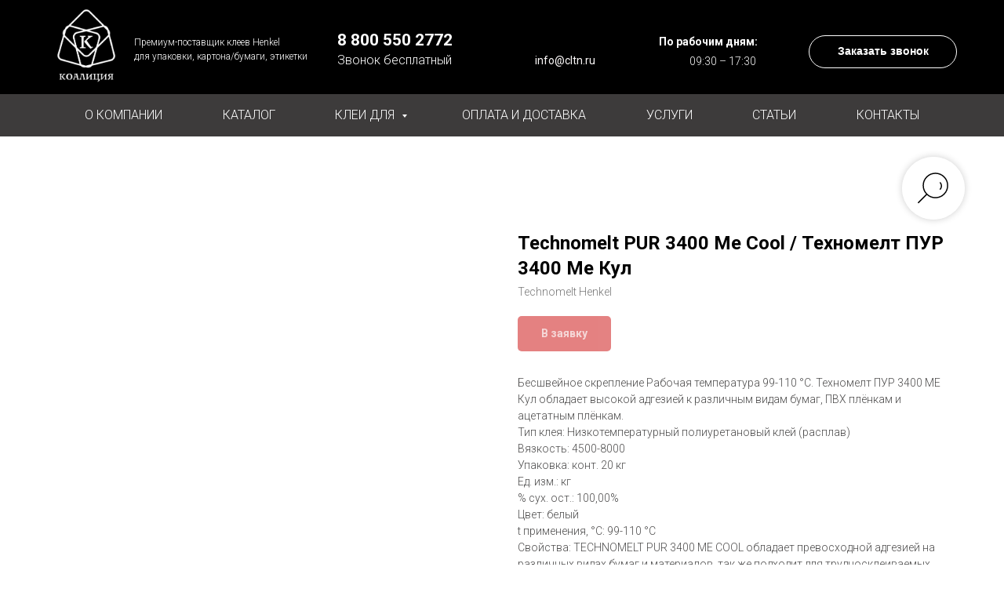

--- FILE ---
content_type: text/html; charset=UTF-8
request_url: https://cltn.ru/pur-klei/tproduct/349909488-422148775291-technomelt-pur-3400-me-cool-tehnomelt-pu
body_size: 41543
content:
<!DOCTYPE html> <html> <head> <meta charset="utf-8" /> <meta http-equiv="Content-Type" content="text/html; charset=utf-8" /> <meta name="viewport" content="width=device-width, initial-scale=1.0" /> <!--metatextblock-->
<title>Technomelt PUR 3400 Me Cool / Техномелт ПУР 3400 Ме Кул купить пур-клей от Henkel с доставкой по России</title>
<meta name="description" content="Бесшвейное скрепление Рабочая температура 99-110 °C. Техномелт ПУР 3400 МЕ Кул обладает высокой адгезией к различным видам бумаг, ПВХ плёнкам и ацетатным плёнкам.">
<meta name="keywords" content="">
<meta property="og:title" content="Technomelt PUR 3400 Me Cool / Техномелт ПУР 3400 Ме Кул купить пур-клей от Henkel с доставкой по России" />
<meta property="og:description" content="Бесшвейное скрепление Рабочая температура 99-110 °C. Техномелт ПУР 3400 МЕ Кул обладает высокой адгезией к различным видам бумаг, ПВХ плёнкам и ацетатным плёнкам." />
<meta property="og:type" content="website" />
<meta property="og:url" content="https://cltn.ru/pur-klei/tproduct/349909488-422148775291-technomelt-pur-3400-me-cool-tehnomelt-pu" />
<meta property="og:image" content="https://static.tildacdn.com/tild6430-3064-4831-b265-316636363730/Technomelt.png" />
<link rel="canonical" href="https://cltn.ru/pur-klei/tproduct/349909488-422148775291-technomelt-pur-3400-me-cool-tehnomelt-pu" />
<!--/metatextblock--> <meta name="format-detection" content="telephone=no" /> <meta http-equiv="x-dns-prefetch-control" content="on"> <link rel="dns-prefetch" href="https://ws.tildacdn.com"> <link rel="dns-prefetch" href="https://static.tildacdn.com"> <link rel="shortcut icon" href="https://static.tildacdn.com/tild3733-6432-4331-a566-363235306565/favicon-7.ico" type="image/x-icon" /> <!-- Assets --> <script src="https://neo.tildacdn.com/js/tilda-fallback-1.0.min.js" async charset="utf-8"></script> <link rel="stylesheet" href="https://static.tildacdn.com/css/tilda-grid-3.0.min.css" type="text/css" media="all" onerror="this.loaderr='y';"/> <link rel="stylesheet" href="https://static.tildacdn.com/ws/project2336465/tilda-blocks-page27128966.min.css?t=1759739702" type="text/css" media="all" onerror="this.loaderr='y';" /><link rel="stylesheet" href="https://static.tildacdn.com/ws/project2336465/tilda-blocks-page15385079.min.css?t=1759739702" type="text/css" media="all" onerror="this.loaderr='y';" /><link rel="stylesheet" href="https://static.tildacdn.com/ws/project2336465/tilda-blocks-page12441321.min.css?t=1759739672" type="text/css" media="all" onerror="this.loaderr='y';" /> <link rel="preconnect" href="https://fonts.gstatic.com"> <link href="https://fonts.googleapis.com/css2?family=Roboto:wght@300;400;500;700&subset=latin,cyrillic" rel="stylesheet"> <link rel="stylesheet" href="https://static.tildacdn.com/css/tilda-animation-2.0.min.css" type="text/css" media="all" onerror="this.loaderr='y';" /> <link rel="stylesheet" href="https://static.tildacdn.com/css/tilda-cover-1.0.min.css" type="text/css" media="all" onerror="this.loaderr='y';" /> <link rel="stylesheet" href="https://static.tildacdn.com/css/tilda-cards-1.0.min.css" type="text/css" media="all" onerror="this.loaderr='y';" /> <link rel="stylesheet" href="https://static.tildacdn.com/css/tilda-forms-1.0.min.css" type="text/css" media="all" onerror="this.loaderr='y';" /> <link rel="stylesheet" href="https://static.tildacdn.com/css/tilda-popup-1.1.min.css" type="text/css" media="print" onload="this.media='all';" onerror="this.loaderr='y';" /> <noscript><link rel="stylesheet" href="https://static.tildacdn.com/css/tilda-popup-1.1.min.css" type="text/css" media="all" /></noscript> <link rel="stylesheet" href="https://static.tildacdn.com/css/tilda-slds-1.4.min.css" type="text/css" media="print" onload="this.media='all';" onerror="this.loaderr='y';" /> <noscript><link rel="stylesheet" href="https://static.tildacdn.com/css/tilda-slds-1.4.min.css" type="text/css" media="all" /></noscript> <link rel="stylesheet" href="https://static.tildacdn.com/css/tilda-catalog-1.1.min.css" type="text/css" media="print" onload="this.media='all';" onerror="this.loaderr='y';" /> <noscript><link rel="stylesheet" href="https://static.tildacdn.com/css/tilda-catalog-1.1.min.css" type="text/css" media="all" /></noscript> <link rel="stylesheet" href="https://static.tildacdn.com/css/tilda-cart-1.0.min.css" type="text/css" media="all" onerror="this.loaderr='y';" /> <link rel="stylesheet" href="https://static.tildacdn.com/css/tilda-zoom-2.0.min.css" type="text/css" media="print" onload="this.media='all';" onerror="this.loaderr='y';" /> <noscript><link rel="stylesheet" href="https://static.tildacdn.com/css/tilda-zoom-2.0.min.css" type="text/css" media="all" /></noscript> <script nomodule src="https://static.tildacdn.com/js/tilda-polyfill-1.0.min.js" charset="utf-8"></script> <script type="text/javascript">function t_onReady(func) {if(document.readyState!='loading') {func();} else {document.addEventListener('DOMContentLoaded',func);}}
function t_onFuncLoad(funcName,okFunc,time) {if(typeof window[funcName]==='function') {okFunc();} else {setTimeout(function() {t_onFuncLoad(funcName,okFunc,time);},(time||100));}}function t_throttle(fn,threshhold,scope) {return function() {fn.apply(scope||this,arguments);};}function t396_initialScale(t){var e=document.getElementById("rec"+t);if(e){var i=e.querySelector(".t396__artboard");if(i){window.tn_scale_initial_window_width||(window.tn_scale_initial_window_width=document.documentElement.clientWidth);var a=window.tn_scale_initial_window_width,r=[],n,l=i.getAttribute("data-artboard-screens");if(l){l=l.split(",");for(var o=0;o<l.length;o++)r[o]=parseInt(l[o],10)}else r=[320,480,640,960,1200];for(var o=0;o<r.length;o++){var d=r[o];a>=d&&(n=d)}var _="edit"===window.allrecords.getAttribute("data-tilda-mode"),c="center"===t396_getFieldValue(i,"valign",n,r),s="grid"===t396_getFieldValue(i,"upscale",n,r),w=t396_getFieldValue(i,"height_vh",n,r),g=t396_getFieldValue(i,"height",n,r),u=!!window.opr&&!!window.opr.addons||!!window.opera||-1!==navigator.userAgent.indexOf(" OPR/");if(!_&&c&&!s&&!w&&g&&!u){var h=parseFloat((a/n).toFixed(3)),f=[i,i.querySelector(".t396__carrier"),i.querySelector(".t396__filter")],v=Math.floor(parseInt(g,10)*h)+"px",p;i.style.setProperty("--initial-scale-height",v);for(var o=0;o<f.length;o++)f[o].style.setProperty("height","var(--initial-scale-height)");t396_scaleInitial__getElementsToScale(i).forEach((function(t){t.style.zoom=h}))}}}}function t396_scaleInitial__getElementsToScale(t){return t?Array.prototype.slice.call(t.children).filter((function(t){return t&&(t.classList.contains("t396__elem")||t.classList.contains("t396__group"))})):[]}function t396_getFieldValue(t,e,i,a){var r,n=a[a.length-1];if(!(r=i===n?t.getAttribute("data-artboard-"+e):t.getAttribute("data-artboard-"+e+"-res-"+i)))for(var l=0;l<a.length;l++){var o=a[l];if(!(o<=i)&&(r=o===n?t.getAttribute("data-artboard-"+e):t.getAttribute("data-artboard-"+e+"-res-"+o)))break}return r}window.TN_SCALE_INITIAL_VER="1.0",window.tn_scale_initial_window_width=null;</script> <script src="https://static.tildacdn.com/js/jquery-1.10.2.min.js" charset="utf-8" onerror="this.loaderr='y';"></script> <script src="https://static.tildacdn.com/js/tilda-scripts-3.0.min.js" charset="utf-8" defer onerror="this.loaderr='y';"></script> <script src="https://static.tildacdn.com/ws/project2336465/tilda-blocks-page27128966.min.js?t=1759739702" onerror="this.loaderr='y';"></script><script src="https://static.tildacdn.com/ws/project2336465/tilda-blocks-page15385079.min.js?t=1759739702" onerror="this.loaderr='y';"></script><script src="https://static.tildacdn.com/ws/project2336465/tilda-blocks-page12441321.min.js?t=1759739672" charset="utf-8" onerror="this.loaderr='y';"></script> <script src="https://static.tildacdn.com/js/tilda-lazyload-1.0.min.js" charset="utf-8" async onerror="this.loaderr='y';"></script> <script src="https://static.tildacdn.com/js/tilda-animation-2.0.min.js" charset="utf-8" async onerror="this.loaderr='y';"></script> <script src="https://static.tildacdn.com/js/tilda-cover-1.0.min.js" charset="utf-8" async onerror="this.loaderr='y';"></script> <script src="https://static.tildacdn.com/js/tilda-cards-1.0.min.js" charset="utf-8" async onerror="this.loaderr='y';"></script> <script src="https://static.tildacdn.com/js/tilda-forms-1.0.min.js" charset="utf-8" async onerror="this.loaderr='y';"></script> <script src="https://static.tildacdn.com/js/tilda-menu-1.0.min.js" charset="utf-8" async onerror="this.loaderr='y';"></script> <script src="https://static.tildacdn.com/js/hammer.min.js" charset="utf-8" async onerror="this.loaderr='y';"></script> <script src="https://static.tildacdn.com/js/tilda-slds-1.4.min.js" charset="utf-8" async onerror="this.loaderr='y';"></script> <script src="https://static.tildacdn.com/js/tilda-products-1.0.min.js" charset="utf-8" async onerror="this.loaderr='y';"></script> <script src="https://static.tildacdn.com/js/tilda-catalog-1.1.min.js" charset="utf-8" async onerror="this.loaderr='y';"></script> <script src="https://static.tildacdn.com/js/tilda-popup-1.0.min.js" charset="utf-8" async onerror="this.loaderr='y';"></script> <script src="https://static.tildacdn.com/js/tilda-zero-1.1.min.js" charset="utf-8" async onerror="this.loaderr='y';"></script> <script src="https://static.tildacdn.com/js/tilda-widget-positions-1.0.min.js" charset="utf-8" async onerror="this.loaderr='y';"></script> <script src="https://static.tildacdn.com/js/tilda-submenublocks-1.0.min.js" charset="utf-8" async onerror="this.loaderr='y';"></script> <script src="https://static.tildacdn.com/js/tilda-cart-1.1.min.js" charset="utf-8" async onerror="this.loaderr='y';"></script> <script src="https://static.tildacdn.com/js/tilda-zoom-2.0.min.js" charset="utf-8" async onerror="this.loaderr='y';"></script> <script src="https://static.tildacdn.com/js/tilda-zero-scale-1.0.min.js" charset="utf-8" async onerror="this.loaderr='y';"></script> <script src="https://static.tildacdn.com/js/tilda-skiplink-1.0.min.js" charset="utf-8" async onerror="this.loaderr='y';"></script> <script src="https://static.tildacdn.com/js/tilda-events-1.0.min.js" charset="utf-8" async onerror="this.loaderr='y';"></script> <!-- nominify begin --><meta name="cmsmagazine" content="611311a3b0a7146fd61581705688bf48" /> <!-- Yandex.Metrika counter --> <script type="text/javascript" >
   (function(m,e,t,r,i,k,a){m[i]=m[i]||function(){(m[i].a=m[i].a||[]).push(arguments)};
   m[i].l=1*new Date();
   for (var j = 0; j < document.scripts.length; j++) {if (document.scripts[j].src === r) { return; }}
   k=e.createElement(t),a=e.getElementsByTagName(t)[0],k.async=1,k.src=r,a.parentNode.insertBefore(k,a)})
   (window, document, "script", "https://mc.yandex.ru/metrika/tag.js", "ym");

   ym(64885666, "init", {
        clickmap:true,
        trackLinks:true,
        accurateTrackBounce:true,
        webvisor:true
   });
</script> <noscript><div><img src="https://mc.yandex.ru/watch/64885666" style="position:absolute; left:-9999px;" alt="" /></div></noscript> <!-- /Yandex.Metrika counter --><!-- nominify end --><script type="text/javascript">window.dataLayer=window.dataLayer||[];</script> <script type="text/javascript">(function() {if((/bot|google|yandex|baidu|bing|msn|duckduckbot|teoma|slurp|crawler|spider|robot|crawling|facebook/i.test(navigator.userAgent))===false&&typeof(sessionStorage)!='undefined'&&sessionStorage.getItem('visited')!=='y'&&document.visibilityState){var style=document.createElement('style');style.type='text/css';style.innerHTML='@media screen and (min-width: 980px) {.t-records {opacity: 0;}.t-records_animated {-webkit-transition: opacity ease-in-out .2s;-moz-transition: opacity ease-in-out .2s;-o-transition: opacity ease-in-out .2s;transition: opacity ease-in-out .2s;}.t-records.t-records_visible {opacity: 1;}}';document.getElementsByTagName('head')[0].appendChild(style);function t_setvisRecs(){var alr=document.querySelectorAll('.t-records');Array.prototype.forEach.call(alr,function(el) {el.classList.add("t-records_animated");});setTimeout(function() {Array.prototype.forEach.call(alr,function(el) {el.classList.add("t-records_visible");});sessionStorage.setItem("visited","y");},400);}
document.addEventListener('DOMContentLoaded',t_setvisRecs);}})();</script></head> <body class="t-body" style="margin:0;"> <!--allrecords--> <div id="allrecords" class="t-records" data-product-page="y" data-hook="blocks-collection-content-node" data-tilda-project-id="2336465" data-tilda-page-id="12441321" data-tilda-page-alias="pur-klei" data-tilda-formskey="dabc03b2e7f223933f44b49435df57ba" data-tilda-lazy="yes" data-tilda-root-zone="com" data-tilda-project-headcode="yes" data-tilda-project-country="RU">
<!-- PRODUCT START -->

                
                        
                    
        
        
<!-- product header -->
<!--header-->
<div id="t-header" class="t-records" data-hook="blocks-collection-content-node" data-tilda-project-id="2336465" data-tilda-page-id="27128966" data-tilda-formskey="dabc03b2e7f223933f44b49435df57ba" data-tilda-lazy="yes" data-tilda-root-zone="one"  data-tilda-project-headcode="yes" data-tilda-page-headcode="yes"     data-tilda-project-country="RU">

    <div id="rec187843184" class="r t-rec t-screenmin-480px" style=" " data-animationappear="off" data-record-type="121" data-alias-record-type="396" data-screen-min="480px"    >
<!-- T396 -->
<style>#rec187843184 .t396__artboard {height: 120px; background-color: #000000; overflow: auto;}#rec187843184 .t396__filter {height: 120px;    }#rec187843184 .t396__carrier{height: 120px;background-position: center center;background-attachment: scroll;background-size: cover;background-repeat: no-repeat;}@media screen and (max-width: 1199px) {#rec187843184 .t396__artboard,#rec187843184 .t396__filter,#rec187843184 .t396__carrier {}#rec187843184 .t396__filter {}#rec187843184 .t396__carrier {background-attachment: scroll;}}@media screen and (max-width: 959px) {#rec187843184 .t396__artboard,#rec187843184 .t396__filter,#rec187843184 .t396__carrier {height: 170px;}#rec187843184 .t396__filter {}#rec187843184 .t396__carrier {background-attachment: scroll;}}@media screen and (max-width: 639px) {#rec187843184 .t396__artboard,#rec187843184 .t396__filter,#rec187843184 .t396__carrier {}#rec187843184 .t396__filter {}#rec187843184 .t396__carrier {background-attachment: scroll;}}@media screen and (max-width: 479px) {#rec187843184 .t396__artboard,#rec187843184 .t396__filter,#rec187843184 .t396__carrier {height: 130px;}#rec187843184 .t396__filter {}#rec187843184 .t396__carrier {background-attachment: scroll;}}                                                                #rec187843184 .tn-elem[data-elem-id="1588570549812"] { z-index: 2; top: 2px;left: calc(50% - 600px + 20px);width: 100px;height: auto;}#rec187843184 .tn-elem[data-elem-id="1588570549812"] .tn-atom {  background-position: center center;border-width: var(--t396-borderwidth, 0);border-style: var(--t396-borderstyle, solid);border-color: var(--t396-bordercolor, transparent);transition: background-color var(--t396-speedhover,0s) ease-in-out,color var(--t396-speedhover,0s) ease-in-out,border-color var(--t396-speedhover,0s) ease-in-out,box-shadow var(--t396-shadowshoverspeed,0.2s) ease-in-out;}#rec187843184 .tn-elem[data-elem-id="1588570549812"] .tn-atom__img {}@media screen and (max-width: 1199px) {}@media screen and (max-width: 959px) {}@media screen and (max-width: 639px) {}@media screen and (max-width: 479px) {#rec187843184 .tn-elem[data-elem-id="1588570549812"] {top: 0px;left: calc(50% - 160px + 14px);width: 58px;height: auto;}}                                                              #rec187843184 .tn-elem[data-elem-id="1588570625163"] { color: #ffffff; z-index: 3; top: 35px;left: calc(50% - 600px + 390px);width: 210px;height: auto;}#rec187843184 .tn-elem[data-elem-id="1588570625163"] .tn-atom { color: #ffffff;  font-size: 21px;  font-family: 'Roboto', Arial,sans-serif;  line-height: 1.55;  font-weight: 400;   background-position: center center;border-width: var(--t396-borderwidth, 0);border-style: var(--t396-borderstyle, solid);border-color: var(--t396-bordercolor, transparent);transition: background-color var(--t396-speedhover,0s) ease-in-out,color var(--t396-speedhover,0s) ease-in-out,border-color var(--t396-speedhover,0s) ease-in-out,box-shadow var(--t396-shadowshoverspeed,0.2s) ease-in-out;}#rec187843184 .tn-elem[data-elem-id="1588570625163"] .tn-atom {text-shadow: var(--t396-shadow-text-x, 0px) var(--t396-shadow-text-y, 0px) var(--t396-shadow-text-blur, 0px) rgba(var(--t396-shadow-text-color), var(--t396-shadow-text-opacity, 100%));}@media screen and (max-width: 1199px) {#rec187843184 .tn-elem[data-elem-id="1588570625163"] {top: 30px;left: calc(50% - 480px + 382px);height: auto;}}@media screen and (max-width: 959px) {#rec187843184 .tn-elem[data-elem-id="1588570625163"] {top: 20px;left: calc(50% - 320px + 180px);height: auto;}}@media screen and (max-width: 639px) {#rec187843184 .tn-elem[data-elem-id="1588570625163"] {top: 28px;left: calc(50% - 240px + 134px);height: auto;}#rec187843184 .tn-elem[data-elem-id="1588570625163"] .tn-atom { font-size: 21px; background-size: cover;}}@media screen and (max-width: 479px) {#rec187843184 .tn-elem[data-elem-id="1588570625163"] {top: 66px;left: calc(50% - 160px + 21px);width: 160px;height: auto;}#rec187843184 .tn-elem[data-elem-id="1588570625163"] .tn-atom { font-size: 14px; background-size: cover;}}                                                                #rec187843184 .tn-elem[data-elem-id="1588570673333"] { color: #ffffff; z-index: 4; top: 65px;left: calc(50% - 600px + 390px);width: 210px;height: auto;}#rec187843184 .tn-elem[data-elem-id="1588570673333"] .tn-atom { color: #ffffff;  font-size: 16px;  font-family: 'Roboto', Arial,sans-serif;  line-height: 1.55;  font-weight: 300;   background-position: center center;border-width: var(--t396-borderwidth, 0);border-style: var(--t396-borderstyle, solid);border-color: var(--t396-bordercolor, transparent);transition: background-color var(--t396-speedhover,0s) ease-in-out,color var(--t396-speedhover,0s) ease-in-out,border-color var(--t396-speedhover,0s) ease-in-out,box-shadow var(--t396-shadowshoverspeed,0.2s) ease-in-out;}#rec187843184 .tn-elem[data-elem-id="1588570673333"] .tn-atom {text-shadow: var(--t396-shadow-text-x, 0px) var(--t396-shadow-text-y, 0px) var(--t396-shadow-text-blur, 0px) rgba(var(--t396-shadow-text-color), var(--t396-shadow-text-opacity, 100%));}@media screen and (max-width: 1199px) {#rec187843184 .tn-elem[data-elem-id="1588570673333"] {top: 53px;left: calc(50% - 480px + 382px);height: auto;}}@media screen and (max-width: 959px) {#rec187843184 .tn-elem[data-elem-id="1588570673333"] {top: 42px;left: calc(50% - 320px + 181px);height: auto;}}@media screen and (max-width: 639px) {#rec187843184 .tn-elem[data-elem-id="1588570673333"] {top: 51px;left: calc(50% - 240px + 136px);height: auto;}#rec187843184 .tn-elem[data-elem-id="1588570673333"] .tn-atom { font-size: 16px; background-size: cover;}}@media screen and (max-width: 479px) {#rec187843184 .tn-elem[data-elem-id="1588570673333"] {top: 81px;left: calc(50% - 160px + 20px);height: auto;}#rec187843184 .tn-elem[data-elem-id="1588570673333"] .tn-atom { font-size: 11px; background-size: cover;}}                                                              #rec187843184 .tn-elem[data-elem-id="1588570760555"] { color: #ffffff; z-index: 5; top: 44px;left: calc(50% - 600px + 628px);width: 120px;height: auto;}#rec187843184 .tn-elem[data-elem-id="1588570760555"] .tn-atom { color: #ffffff;  font-size: 14px;  font-family: 'Roboto', Arial,sans-serif;  line-height: 1.55;  font-weight: 300;   background-position: center center;border-width: var(--t396-borderwidth, 0);border-style: var(--t396-borderstyle, solid);border-color: var(--t396-bordercolor, transparent);transition: background-color var(--t396-speedhover,0s) ease-in-out,color var(--t396-speedhover,0s) ease-in-out,border-color var(--t396-speedhover,0s) ease-in-out,box-shadow var(--t396-shadowshoverspeed,0.2s) ease-in-out;}#rec187843184 .tn-elem[data-elem-id="1588570760555"] .tn-atom {text-shadow: var(--t396-shadow-text-x, 0px) var(--t396-shadow-text-y, 0px) var(--t396-shadow-text-blur, 0px) rgba(var(--t396-shadow-text-color), var(--t396-shadow-text-opacity, 100%));}@media screen and (max-width: 1199px) {#rec187843184 .tn-elem[data-elem-id="1588570760555"] {top: 41px;left: calc(50% - 480px + 584px);height: auto;}}@media screen and (max-width: 959px) {#rec187843184 .tn-elem[data-elem-id="1588570760555"] {top: 110px;left: calc(50% - 320px + 520px);height: auto;}}@media screen and (max-width: 639px) {#rec187843184 .tn-elem[data-elem-id="1588570760555"] {top: 112px;left: calc(50% - 240px + 370px);height: auto;}}@media screen and (max-width: 479px) {#rec187843184 .tn-elem[data-elem-id="1588570760555"] {top: 102px;left: calc(50% - 160px + 175px);width: 108px;height: auto;}#rec187843184 .tn-elem[data-elem-id="1588570760555"] .tn-atom { font-size: 10px; background-size: cover;}}                                                                #rec187843184 .tn-elem[data-elem-id="1588570928355"] { color: #ffffff; z-index: 6; top: 43px;left: calc(50% - 600px + 800px);width: 140px;height: auto;}#rec187843184 .tn-elem[data-elem-id="1588570928355"] .tn-atom { color: #ffffff;  font-size: 14px;  font-family: 'Roboto', Arial,sans-serif;  line-height: 1.55;  font-weight: 300;   background-position: center center;border-width: var(--t396-borderwidth, 0);border-style: var(--t396-borderstyle, solid);border-color: var(--t396-bordercolor, transparent);transition: background-color var(--t396-speedhover,0s) ease-in-out,color var(--t396-speedhover,0s) ease-in-out,border-color var(--t396-speedhover,0s) ease-in-out,box-shadow var(--t396-shadowshoverspeed,0.2s) ease-in-out;}#rec187843184 .tn-elem[data-elem-id="1588570928355"] .tn-atom {text-shadow: var(--t396-shadow-text-x, 0px) var(--t396-shadow-text-y, 0px) var(--t396-shadow-text-blur, 0px) rgba(var(--t396-shadow-text-color), var(--t396-shadow-text-opacity, 100%));}@media screen and (max-width: 1199px) {#rec187843184 .tn-elem[data-elem-id="1588570928355"] {top: 72px;left: calc(50% - 480px + 382px);height: auto;}#rec187843184 .tn-elem[data-elem-id="1588570928355"] .tn-atom { font-size: 10px; background-size: cover;}}@media screen and (max-width: 959px) {#rec187843184 .tn-elem[data-elem-id="1588570928355"] {top: 61px;left: calc(50% - 320px + 180px);height: auto;}}@media screen and (max-width: 639px) {#rec187843184 .tn-elem[data-elem-id="1588570928355"] {top: 70px;left: calc(50% - 240px + 134px);height: auto;}}@media screen and (max-width: 479px) {#rec187843184 .tn-elem[data-elem-id="1588570928355"] {top: 92px;left: calc(50% - 160px + 35px);height: auto;}#rec187843184 .tn-elem[data-elem-id="1588570928355"] .tn-atom { font-size: 10px; background-size: cover;}}                                                    #rec187843184 .tn-elem[data-elem-id="1588570959061"] { color: #ffffff; text-align: center;  z-index: 7; top: 45px;left: calc(50% - 600px + 991px);width: 189px;height:42px;}#rec187843184 .tn-elem[data-elem-id="1588570959061"] .tn-atom { color: #ffffff;  font-size: 14px;  font-family: 'Arial', Arial,sans-serif;  line-height: 1.55;  font-weight: 600; border-radius: 30px;  background-position: center center;--t396-borderwidth: 1px;--t396-bordercolor: #ffffff;border-width: var(--t396-borderwidth, 0);border-style: var(--t396-borderstyle, solid);border-color: transparent; 		--t396-speedhover: 0.2s;transition: background-color var(--t396-speedhover,0s) ease-in-out,color var(--t396-speedhover,0s) ease-in-out,border-color var(--t396-speedhover,0s) ease-in-out,box-shadow var(--t396-shadowshoverspeed,0.2s) ease-in-out;}#rec187843184 .tn-elem[data-elem-id="1588570959061"] .tn-atom {position: relative;z-index: 1;background-color: transparent;background-image: none;}#rec187843184 .tn-elem[data-elem-id="1588570959061"] .tn-atom::before,#rec187843184 .tn-elem[data-elem-id="1588570959061"] .tn-atom::after {--t396-borderoffset: calc(var(--t396-borderwidth, 0px) * var(--t396-borderstyle-existed, 1));content: '';position: absolute;width: calc(100% + 2 * var(--t396-borderoffset));height: calc(100% + 2 * var(--t396-borderoffset));left: calc(-1 * var(--t396-borderoffset));top: calc(-1 * var(--t396-borderoffset));box-sizing: border-box;background-origin: border-box;background-clip: border-box;pointer-events: none;border-radius: 30px;border-width: var(--t396-borderwidth, 0);border-style: var(--t396-borderstyle, solid);transition: opacity var(--t396-speedhover,0s) ease-in-out;}#rec187843184 .tn-elem[data-elem-id="1588570959061"] .tn-atom::before {z-index: -2;opacity: 1;border-color: var(--t396-bordercolor, transparent);background-color: var(--t396-bgcolor-color, transparent);background-image: var(--t396-bgcolor-image, none);}#rec187843184 .tn-elem[data-elem-id="1588570959061"] .tn-atom::after {z-index: -1;opacity: 0;border-color: var(--t396-bordercolor-hover, var(--t396-bordercolor, transparent));background-color: var(--t396-bgcolor-hover-color, var(--t396-bgcolor-color, transparent));background-image: var(--t396-bgcolor-hover-image, var(--t396-bgcolor-image, none));}@media (hover), (min-width:0\0) {#rec187843184 .tn-elem[data-elem-id="1588570959061"] .tn-atom:hover::after {opacity: 1;}}#rec187843184 .tn-elem[data-elem-id="1588570959061"] .tn-atom {-webkit-box-pack: center;-ms-flex-pack: center;justify-content: center;}@media screen and (max-width: 1199px) {#rec187843184 .tn-elem[data-elem-id="1588570959061"] {top: 34px;left: calc(50% - 480px + 750px);width: px;}#rec187843184 .tn-elem[data-elem-id="1588570959061"] .tn-atom {white-space: normal;background-size: cover;}#rec187843184 .tn-elem[data-elem-id="1588570959061"] .tn-atom .tn-atom__button-text {overflow: visible;}}@media screen and (max-width: 959px) {#rec187843184 .tn-elem[data-elem-id="1588570959061"] {top: 20px;left: calc(50% - 320px + 420px);width: px;}#rec187843184 .tn-elem[data-elem-id="1588570959061"] .tn-atom {white-space: normal;background-size: cover;}#rec187843184 .tn-elem[data-elem-id="1588570959061"] .tn-atom .tn-atom__button-text {overflow: visible;}}@media screen and (max-width: 639px) {#rec187843184 .tn-elem[data-elem-id="1588570959061"] {top: 32px;left: calc(50% - 240px + 312px);width: 155px;height: 49px;}#rec187843184 .tn-elem[data-elem-id="1588570959061"] .tn-atom {white-space: normal; font-size: 12px; background-size: cover;}#rec187843184 .tn-elem[data-elem-id="1588570959061"] .tn-atom .tn-atom__button-text {overflow: visible;}}@media screen and (max-width: 479px) {#rec187843184 .tn-elem[data-elem-id="1588570959061"] {top: 69px;left: calc(50% - 160px + 174px);width: 128px;height: 31px;}#rec187843184 .tn-elem[data-elem-id="1588570959061"] .tn-atom {white-space: normal; font-size: 10px; background-size: cover;}#rec187843184 .tn-elem[data-elem-id="1588570959061"] .tn-atom .tn-atom__button-text {overflow: visible;}}                                                              #rec187843184 .tn-elem[data-elem-id="1588571626784"] { color: #ffffff; z-index: 8; top: 68px;left: calc(50% - 600px + 839px);width: 140px;height: auto;}#rec187843184 .tn-elem[data-elem-id="1588571626784"] .tn-atom { color: #ffffff;  font-size: 14px;  font-family: 'Roboto', Arial,sans-serif;  line-height: 1.55;  font-weight: 300;   background-position: center center;border-width: var(--t396-borderwidth, 0);border-style: var(--t396-borderstyle, solid);border-color: var(--t396-bordercolor, transparent);transition: background-color var(--t396-speedhover,0s) ease-in-out,color var(--t396-speedhover,0s) ease-in-out,border-color var(--t396-speedhover,0s) ease-in-out,box-shadow var(--t396-shadowshoverspeed,0.2s) ease-in-out;}#rec187843184 .tn-elem[data-elem-id="1588571626784"] .tn-atom {text-shadow: var(--t396-shadow-text-x, 0px) var(--t396-shadow-text-y, 0px) var(--t396-shadow-text-blur, 0px) rgba(var(--t396-shadow-text-color), var(--t396-shadow-text-opacity, 100%));}@media screen and (max-width: 1199px) {#rec187843184 .tn-elem[data-elem-id="1588571626784"] {top: 72px;left: calc(50% - 480px + 472px);height: auto;}#rec187843184 .tn-elem[data-elem-id="1588571626784"] .tn-atom { font-size: 10px; background-size: cover;}}@media screen and (max-width: 959px) {#rec187843184 .tn-elem[data-elem-id="1588571626784"] {top: 61px;left: calc(50% - 320px + 270px);height: auto;}}@media screen and (max-width: 639px) {#rec187843184 .tn-elem[data-elem-id="1588571626784"] {top: 70px;left: calc(50% - 240px + 224px);height: auto;}}@media screen and (max-width: 479px) {#rec187843184 .tn-elem[data-elem-id="1588571626784"] {top: 103px;left: calc(50% - 160px + 62px);width: 98px;height: auto;}}                                                              #rec187843184 .tn-elem[data-elem-id="1595926620881"] { color: #ffffff; z-index: 9; top: 45px;left: calc(50% - 600px + 131px);width: 280px;height: auto;}#rec187843184 .tn-elem[data-elem-id="1595926620881"] .tn-atom { color: #ffffff;  font-size: 12px;  font-family: 'Roboto', Arial,sans-serif;  line-height: 1.55;  font-weight: 400;   background-position: center center;border-width: var(--t396-borderwidth, 0);border-style: var(--t396-borderstyle, solid);border-color: var(--t396-bordercolor, transparent);transition: background-color var(--t396-speedhover,0s) ease-in-out,color var(--t396-speedhover,0s) ease-in-out,border-color var(--t396-speedhover,0s) ease-in-out,box-shadow var(--t396-shadowshoverspeed,0.2s) ease-in-out;}#rec187843184 .tn-elem[data-elem-id="1595926620881"] .tn-atom {text-shadow: var(--t396-shadow-text-x, 0px) var(--t396-shadow-text-y, 0px) var(--t396-shadow-text-blur, 0px) rgba(var(--t396-shadow-text-color), var(--t396-shadow-text-opacity, 100%));}@media screen and (max-width: 1199px) {#rec187843184 .tn-elem[data-elem-id="1595926620881"] {top: 42px;left: calc(50% - 480px + 130px);height: auto;}}@media screen and (max-width: 959px) {#rec187843184 .tn-elem[data-elem-id="1595926620881"] {top: 113px;left: calc(50% - 320px + 33px);height: auto;}}@media screen and (max-width: 639px) {#rec187843184 .tn-elem[data-elem-id="1595926620881"] {top: 115px;left: calc(50% - 240px + 30px);height: auto;}}@media screen and (max-width: 479px) {#rec187843184 .tn-elem[data-elem-id="1595926620881"] {top: 15px;left: calc(50% - 160px + 90px);width: 340px;height: auto;}#rec187843184 .tn-elem[data-elem-id="1595926620881"] .tn-atom { font-size: 10px; background-size: cover;}}                                                                #rec187843184 .tn-elem[data-elem-id="1630491192209"] { color: #fcf9f9; z-index: 10; top: 67px;left: calc(50% - 600px + 642px);width: 146px;height: auto;}#rec187843184 .tn-elem[data-elem-id="1630491192209"] .tn-atom { color: #fcf9f9;  font-size: 14px;  font-family: 'Roboto', Arial,sans-serif;  line-height: 1.55;  font-weight: 400;   background-position: center center;border-width: var(--t396-borderwidth, 0);border-style: var(--t396-borderstyle, solid);border-color: var(--t396-bordercolor, transparent);transition: background-color var(--t396-speedhover,0s) ease-in-out,color var(--t396-speedhover,0s) ease-in-out,border-color var(--t396-speedhover,0s) ease-in-out,box-shadow var(--t396-shadowshoverspeed,0.2s) ease-in-out;}#rec187843184 .tn-elem[data-elem-id="1630491192209"] .tn-atom {text-shadow: var(--t396-shadow-text-x, 0px) var(--t396-shadow-text-y, 0px) var(--t396-shadow-text-blur, 0px) rgba(var(--t396-shadow-text-color), var(--t396-shadow-text-opacity, 100%));}@media screen and (max-width: 1199px) {#rec187843184 .tn-elem[data-elem-id="1630491192209"] {top: 60px;left: calc(50% - 480px + 606px);height: auto;}}@media screen and (max-width: 959px) {#rec187843184 .tn-elem[data-elem-id="1630491192209"] {top: 131px;left: calc(50% - 320px + 544px);height: auto;}}@media screen and (max-width: 639px) {#rec187843184 .tn-elem[data-elem-id="1630491192209"] {top: 130px;left: calc(50% - 240px + 392px);height: auto;}}@media screen and (max-width: 479px) {#rec187843184 .tn-elem[data-elem-id="1630491192209"] {top: 102px;left: calc(50% - 160px + 248px);height: auto;}#rec187843184 .tn-elem[data-elem-id="1630491192209"] .tn-atom { font-size: 10px; background-size: cover;}}</style>










<div class='t396'>

	<div class="t396__artboard" data-artboard-recid="187843184" data-artboard-screens="320,480,640,960,1200"

				data-artboard-height="120"
		data-artboard-valign="top"
				 data-artboard-upscale="grid" 		 data-artboard-ovrflw="auto" 																		
							
																																															
				 data-artboard-height-res-320="130" 																																																
																																															
																																																				
																																															
				 data-artboard-height-res-640="170" 																																																
																																															
																																																				
						>

		
				
								
																											
																											
																											
																											
					
					<div class="t396__carrier" data-artboard-recid="187843184"></div>
		
		
		<div class="t396__filter" data-artboard-recid="187843184"></div>

		
					
		
				
						
	
			
	
						
												
												
												
												
									
	
			
	<div class='t396__elem tn-elem tn-elem__1878431841588570549812' data-elem-id='1588570549812' data-elem-type='image'
				data-field-top-value="2"
		data-field-left-value="20"
				 data-field-width-value="100" 		data-field-axisy-value="top"
		data-field-axisx-value="left"
		data-field-container-value="grid"
		data-field-topunits-value="px"
		data-field-leftunits-value="px"
		data-field-heightunits-value=""
		data-field-widthunits-value="px"
																																														 data-field-filewidth-value="507" 		 data-field-fileheight-value="528" 																								
							
			
																																																																																																																																								
												
				 data-field-top-res-320-value="0" 				 data-field-left-res-320-value="14" 								 data-field-width-res-320-value="58" 																																																																																																																								
			
					
			
																																																																																																																																								
												
																																																																																																																																								
			
					
			
																																																																																																																																								
												
																																																																																																																																								
			
					
			
																																																																																																																																								
												
																																																																																																																																								
			
					
			
		
		
		
			>

		
									
				
							<a class='tn-atom' href="https://cltn.ru"   >
								
									<img class='tn-atom__img' src='https://static.tildacdn.com/tild3162-6262-4535-a261-386135643266/_.png' alt='Коалиция - федеральный поставщик клея Henkel' imgfield='tn_img_1588570549812' />
							</a>
		
																			
																				
																				
																				
																				
					
				
				
				
				
				
				
				
				
	</div>

			
					
		
				
						
	
			
	
						
												
												
												
												
									
	
			
	<div class='t396__elem tn-elem tn-elem__1878431841588570625163' data-elem-id='1588570625163' data-elem-type='text'
				data-field-top-value="35"
		data-field-left-value="390"
				 data-field-width-value="210" 		data-field-axisy-value="top"
		data-field-axisx-value="left"
		data-field-container-value="grid"
		data-field-topunits-value="px"
		data-field-leftunits-value="px"
		data-field-heightunits-value=""
		data-field-widthunits-value="px"
																																																																						 data-field-fontsize-value="21" 		
							
			
																																																																																																																																								
												
				 data-field-top-res-320-value="66" 				 data-field-left-res-320-value="21" 								 data-field-width-res-320-value="160" 																																																																																																																								 data-field-fontsize-res-320-value="14" 
			
					
			
																																																																																																																																								
												
				 data-field-top-res-480-value="28" 				 data-field-left-res-480-value="134" 																																																																																																																																 data-field-fontsize-res-480-value="21" 
			
					
			
																																																																																																																																								
												
				 data-field-top-res-640-value="20" 				 data-field-left-res-640-value="180" 																																																																																																																																
			
					
			
																																																																																																																																								
												
				 data-field-top-res-960-value="30" 				 data-field-left-res-960-value="382" 																																																																																																																																
			
					
			
		
		
		
			>

		
									
							<div class='tn-atom'><a href="tel:+78005502772"style="color: inherit"><strong>8 800 550 2772</strong></a></div>		
				
																			
																				
																				
																				
																				
					
				
				
				
				
				
				
				
				
	</div>

			
					
		
				
						
	
			
	
						
												
												
												
												
									
	
			
	<div class='t396__elem tn-elem tn-elem__1878431841588570673333' data-elem-id='1588570673333' data-elem-type='text'
				data-field-top-value="65"
		data-field-left-value="390"
				 data-field-width-value="210" 		data-field-axisy-value="top"
		data-field-axisx-value="left"
		data-field-container-value="grid"
		data-field-topunits-value="px"
		data-field-leftunits-value="px"
		data-field-heightunits-value=""
		data-field-widthunits-value="px"
																																																																						 data-field-fontsize-value="16" 		
							
			
																																																																																																																																								
												
				 data-field-top-res-320-value="81" 				 data-field-left-res-320-value="20" 																																																																																																																																 data-field-fontsize-res-320-value="11" 
			
					
			
																																																																																																																																								
												
				 data-field-top-res-480-value="51" 				 data-field-left-res-480-value="136" 																																																																																																																																 data-field-fontsize-res-480-value="16" 
			
					
			
																																																																																																																																								
												
				 data-field-top-res-640-value="42" 				 data-field-left-res-640-value="181" 																																																																																																																																
			
					
			
																																																																																																																																								
												
				 data-field-top-res-960-value="53" 				 data-field-left-res-960-value="382" 																																																																																																																																
			
					
			
		
		
		
			>

		
									
							<div class='tn-atom'field='tn_text_1588570673333'>Звонок бесплатный</div>		
				
																			
																				
																				
																				
																				
					
				
				
				
				
				
				
				
				
	</div>

			
					
		
				
						
	
			
	
						
												
												
												
												
									
	
			
	<div class='t396__elem tn-elem tn-elem__1878431841588570760555' data-elem-id='1588570760555' data-elem-type='text'
				data-field-top-value="44"
		data-field-left-value="628"
				 data-field-width-value="120" 		data-field-axisy-value="top"
		data-field-axisx-value="left"
		data-field-container-value="grid"
		data-field-topunits-value="px"
		data-field-leftunits-value="px"
		data-field-heightunits-value=""
		data-field-widthunits-value="px"
																																																																						 data-field-fontsize-value="14" 		
							
			
																																																																																																																																								
												
				 data-field-top-res-320-value="102" 				 data-field-left-res-320-value="175" 								 data-field-width-res-320-value="108" 																																																																																																																								 data-field-fontsize-res-320-value="10" 
			
					
			
																																																																																																																																								
												
				 data-field-top-res-480-value="112" 				 data-field-left-res-480-value="370" 																																																																																																																																
			
					
			
																																																																																																																																								
												
				 data-field-top-res-640-value="110" 				 data-field-left-res-640-value="520" 																																																																																																																																
			
					
			
																																																																																																																																								
												
				 data-field-top-res-960-value="41" 				 data-field-left-res-960-value="584" 																																																																																																																																
			
					
			
		
		
		
			>

		
									
							<div class='tn-atom'><a href="tel:%%phone%%"style="color: inherit">%%phone%%</a></div>		
				
																			
																				
																				
																				
																				
					
				
				
				
				
				
				
				
				
	</div>

			
					
		
				
						
	
			
	
						
												
												
												
												
									
	
			
	<div class='t396__elem tn-elem tn-elem__1878431841588570928355' data-elem-id='1588570928355' data-elem-type='text'
				data-field-top-value="43"
		data-field-left-value="800"
				 data-field-width-value="140" 		data-field-axisy-value="top"
		data-field-axisx-value="left"
		data-field-container-value="grid"
		data-field-topunits-value="px"
		data-field-leftunits-value="px"
		data-field-heightunits-value=""
		data-field-widthunits-value="px"
																																																																						 data-field-fontsize-value="14" 		
							
			
																																																																																																																																								
												
				 data-field-top-res-320-value="92" 				 data-field-left-res-320-value="35" 																																																																																																																																 data-field-fontsize-res-320-value="10" 
			
					
			
																																																																																																																																								
												
				 data-field-top-res-480-value="70" 				 data-field-left-res-480-value="134" 																																																																																																																																
			
					
			
																																																																																																																																								
												
				 data-field-top-res-640-value="61" 				 data-field-left-res-640-value="180" 																																																																																																																																
			
					
			
																																																																																																																																								
												
				 data-field-top-res-960-value="72" 				 data-field-left-res-960-value="382" 																																																																																																																																 data-field-fontsize-res-960-value="10" 
			
					
			
		
		
		
			>

		
									
							<div class='tn-atom'field='tn_text_1588570928355'><strong>По рабочим дням:</strong><br></div>		
				
																			
																				
																				
																				
																				
					
				
				
				
				
				
				
				
				
	</div>

			
					
		
				
						
	
			
	
						
												
												
												
												
									
	
			
	<div class='t396__elem tn-elem tn-elem__1878431841588570959061' data-elem-id='1588570959061' data-elem-type='button'
				data-field-top-value="45"
		data-field-left-value="991"
		 data-field-height-value="42" 		 data-field-width-value="189" 		data-field-axisy-value="top"
		data-field-axisx-value="left"
		data-field-container-value="grid"
		data-field-topunits-value="px"
		data-field-leftunits-value="px"
		data-field-heightunits-value="px"
		data-field-widthunits-value="px"
																																																																						 data-field-fontsize-value="14" 		
							
			
																																																																																																																																								
												
				 data-field-top-res-320-value="69" 				 data-field-left-res-320-value="174" 				 data-field-height-res-320-value="31" 				 data-field-width-res-320-value="128" 																																																																																																																								 data-field-fontsize-res-320-value="10" 
			
					
			
																																																																																																																																								
												
				 data-field-top-res-480-value="32" 				 data-field-left-res-480-value="312" 				 data-field-height-res-480-value="49" 				 data-field-width-res-480-value="155" 																																																																																																																								 data-field-fontsize-res-480-value="12" 
			
					
			
																																																																																																																																								
												
				 data-field-top-res-640-value="20" 				 data-field-left-res-640-value="420" 																																																																																																																																
			
					
			
																																																																																																																																								
												
				 data-field-top-res-960-value="34" 				 data-field-left-res-960-value="750" 																																																																																																																																
			
					
			
		
		
		
			>

		
									
				
				
																			
																				
																				
																				
																				
					
				
							<a class='tn-atom' href="#popup:call_me_back"  >
				<div class='tn-atom__button-content'>
						
						
					
					<span class="tn-atom__button-text">Заказать звонок</span>
				</div>
			</a>
		
				
				
				
				
				
				
	</div>

			
					
		
				
						
	
			
	
						
												
												
												
												
									
	
			
	<div class='t396__elem tn-elem tn-elem__1878431841588571626784' data-elem-id='1588571626784' data-elem-type='text'
				data-field-top-value="68"
		data-field-left-value="839"
				 data-field-width-value="140" 		data-field-axisy-value="top"
		data-field-axisx-value="left"
		data-field-container-value="grid"
		data-field-topunits-value="px"
		data-field-leftunits-value="px"
		data-field-heightunits-value=""
		data-field-widthunits-value="px"
																																																																						 data-field-fontsize-value="14" 		
							
			
																																																																																																																																								
												
				 data-field-top-res-320-value="103" 				 data-field-left-res-320-value="62" 								 data-field-width-res-320-value="98" 																																																																																																																								
			
					
			
																																																																																																																																								
												
				 data-field-top-res-480-value="70" 				 data-field-left-res-480-value="224" 																																																																																																																																
			
					
			
																																																																																																																																								
												
				 data-field-top-res-640-value="61" 				 data-field-left-res-640-value="270" 																																																																																																																																
			
					
			
																																																																																																																																								
												
				 data-field-top-res-960-value="72" 				 data-field-left-res-960-value="472" 																																																																																																																																 data-field-fontsize-res-960-value="10" 
			
					
			
		
		
		
			>

		
									
							<div class='tn-atom'field='tn_text_1588571626784'>09:30 – 17:30</div>		
				
																			
																				
																				
																				
																				
					
				
				
				
				
				
				
				
				
	</div>

			
					
		
				
						
	
			
	
						
												
												
												
												
									
	
			
	<div class='t396__elem tn-elem tn-elem__1878431841595926620881' data-elem-id='1595926620881' data-elem-type='text'
				data-field-top-value="45"
		data-field-left-value="131"
				 data-field-width-value="280" 		data-field-axisy-value="top"
		data-field-axisx-value="left"
		data-field-container-value="grid"
		data-field-topunits-value="px"
		data-field-leftunits-value="px"
		data-field-heightunits-value=""
		data-field-widthunits-value="px"
																																																																						 data-field-fontsize-value="12" 		
							
			
																																																																																																																																								
												
				 data-field-top-res-320-value="15" 				 data-field-left-res-320-value="90" 								 data-field-width-res-320-value="340" 																																																																																																																								 data-field-fontsize-res-320-value="10" 
			
					
			
																																																																																																																																								
												
				 data-field-top-res-480-value="115" 				 data-field-left-res-480-value="30" 																																																																																																																																
			
					
			
																																																																																																																																								
												
				 data-field-top-res-640-value="113" 				 data-field-left-res-640-value="33" 																																																																																																																																
			
					
			
																																																																																																																																								
												
				 data-field-top-res-960-value="42" 				 data-field-left-res-960-value="130" 																																																																																																																																
			
					
			
		
		
		
			>

		
									
							<div class='tn-atom'field='tn_text_1595926620881'><span style="font-weight: 100;">Премиум-поставщик клеев Henkel<br>
для упаковки, картона/бумаги, этикетки
</span></div>		
				
																			
																				
																				
																				
																				
					
				
				
				
				
				
				
				
				
	</div>

			
					
		
				
						
	
			
	
						
												
												
												
												
									
	
			
	<div class='t396__elem tn-elem tn-elem__1878431841630491192209' data-elem-id='1630491192209' data-elem-type='text'
				data-field-top-value="67"
		data-field-left-value="642"
				 data-field-width-value="146" 		data-field-axisy-value="top"
		data-field-axisx-value="left"
		data-field-container-value="grid"
		data-field-topunits-value="px"
		data-field-leftunits-value="px"
		data-field-heightunits-value=""
		data-field-widthunits-value="px"
																																																																						 data-field-fontsize-value="14" 		
							
			
																																																																																																																																								
												
				 data-field-top-res-320-value="102" 				 data-field-left-res-320-value="248" 																																																																																																																																 data-field-fontsize-res-320-value="10" 
			
					
			
																																																																																																																																								
												
				 data-field-top-res-480-value="130" 				 data-field-left-res-480-value="392" 																																																																																																																																
			
					
			
																																																																																																																																								
												
				 data-field-top-res-640-value="131" 				 data-field-left-res-640-value="544" 																																																																																																																																
			
					
			
																																																																																																																																								
												
				 data-field-top-res-960-value="60" 				 data-field-left-res-960-value="606" 																																																																																																																																
			
					
			
		
		
		
			>

		
									
							<div class='tn-atom'><a href="mailto:info@cltn.ru"style="color: inherit">info@cltn.ru</a></div>		
				
																			
																				
																				
																				
																				
					
				
				
				
				
				
				
				
				
	</div>

			
			</div> 
</div> 
<script>
											
											
											
											
											
					
					
	
		t_onReady(function () {
			t_onFuncLoad('t396_init', function () {
				t396_init('187843184');
			});
		});
	
</script>



<!-- /T396 -->

</div>


    <div id="rec437983569" class="r t-rec" style=" " data-animationappear="off" data-record-type="985"      >
<!--tsearch-widget--->

<!-- @classes: t-name t-name_xs t-descr t-descr_xs t-text t-input -->

        
                                                
<div class="t985" data-search-showby="10">
            <button type="button" class="t985__search-widget-button t-search-widget__button" style="top: 200px;">
            <div class="t985__search-widget-icon" >
                                    <svg role="presentation" width="80" height="80" viewBox="0 0 80 80" fill="none" xmlns="http://www.w3.org/2000/svg">
                        <path d="M31.1228 48.1328L21 58.253" stroke="black" stroke-width="1.5" stroke-linecap="square"/>
                        <path fill-rule="evenodd" clip-rule="evenodd" d="M53.5878 25.5522C59.6573 31.6217 59.6573 41.4634 53.5878 47.5329C47.5181 53.6026 37.6765 53.6026 31.6069 47.5329C25.5373 41.4634 25.5373 31.6217 31.6069 25.5522C37.6765 19.4826 47.5181 19.4826 53.5878 25.5522Z" stroke="black" stroke-width="1.5"/>
                        <path d="M48.425 32.5469C50.9434 35.0652 50.8891 39.2025 48.3037 41.7878" stroke="black" stroke-width="1.5"/>
                    </svg>
                            </div>
        </button>
        <div class="t985__overlay t-search-widget__overlay">
        <div class="t985__widgetheader t-search-widget__header" >
            <div class="t985__inputcontainer t-container">
                <div class="t-search-widget__inputcontainer t-col t-col_8 t-prefix_2">
                    <div class="t985__blockinput t-search-widget__blockinput" style="  ">
                        <input type="text" class="t985__input t-search-widget__input t-input" placeholder="Search" data-search-target="all" style="">
                        <svg role="presentation" class="t985__search-icon t-search-widget__search-icon" width="30" height="30" viewBox="0 0 30 30" fill="none" xmlns="http://www.w3.org/2000/svg">
                            <circle r="7.93388" transform="matrix(0.715639 0.698471 -0.715639 0.698471 18.5859 11.7816)" stroke-width="1.0" stroke="#b6b6b6"/>
                            <line y1="-0.5" x2="9.17531" y2="-0.5" transform="matrix(-0.715635 0.698474 -0.715635 -0.698474 12.75 16.9609)" stroke-width="1.0" stroke="#b6b6b6"/>
                        </svg>
                        <div class="t985__loading-icon t-search-widget__loading">
                            <svg role="presentation" width="24" height="24" viewBox="0 0 24 24" fill="none" xmlns="http://www.w3.org/2000/svg">
                                <path d="M5.12544 3.27734C2.57644 5.34 0.75 8.49358 0.75 12.028C0.75 17.3825 4.49041 21.8634 9.50089 23.0004" stroke="#b6b6b6"/>
                                <path d="M2 2.02734L5.75038 2.65241L5.12532 6.40279" stroke="#b6b6b6"/>
                                <path d="M18.8785 20.5C21.4275 18.4373 23.2539 15.2838 23.2539 11.7493C23.2539 6.39481 19.5135 1.91392 14.503 0.776984" stroke="#b6b6b6"/>
                                <path d="M22.0039 21.75L18.2534 21.1249L18.8785 17.3746" stroke="#b6b6b6"/>
                            </svg>
                        </div>
                        <div class="t985__clear-icon t-search-widget__clear-icon">
                            <svg role="presentation" width="12" height="12" viewBox="0 0 12 12" fill="none" xmlns="http://www.w3.org/2000/svg">
                                <path d="M1.00004 10.9659L10.9999 0.999962" stroke="#565656"/>
                                <path d="M10.9883 10.9986L1.00214 1.02924" stroke="#565656"/>
                            </svg>
                        </div>
                    </div>
                </div>
                <div class="t985__close-icon t-search-widget__close-icon">
                    <svg role="presentation" width="28" height="28" viewBox="0 0 28 28" fill="none" xmlns="http://www.w3.org/2000/svg">
                        <path d="M0.754014 27.4806L27.0009 1.32294" stroke="black"/>
                        <path d="M26.9688 27.5665L0.757956 1.39984" stroke="black"/>
                    </svg>
                </div>
            </div>
                    </div>
    </div>

    </div>

    <script>
        t_onReady(function () {
            var tildaSearchWidgetJs = 'https://static.tildacdn.com/js/tilda-searchwidget-';
            if (!document.querySelector('script[src^="https://search.tildacdn.com/static/tilda-searchwidget-"]') && !document.querySelector('script[src^="' + tildaSearchWidgetJs + '"]')) {
                var script = document.createElement('script');
                script.src = tildaSearchWidgetJs + '1.0.min.js';
                script.type = 'text/javascript';
                document.body.appendChild(script);
            }

            var tildaSearchWidgetCss = 'https://static.tildacdn.com/css/tilda-searchwidget-';
            if (!document.querySelector('link[href^="https://search.tildacdn.com/static/tilda-searchwidget-"]') && !document.querySelector('link[href^="' + tildaSearchWidgetCss + '"]')) {
                var link = document.createElement('link');
                link.href = tildaSearchWidgetCss + '1.0.min.css';
                link.rel = 'stylesheet';
                link.media = 'screen';
                document.body.appendChild(link);
            }

                    });
    </script>


    <style>
        @media screen and (max-width: 960px) {
            .t985__search-widget-button {
                top:200px !important;                                            }
        }
    </style>
<!--/tsearch-widget--->

                                                        
    
</div>


    <div id="rec437983570" class="r t-rec t-screenmax-480px" style=" " data-animationappear="off" data-record-type="396"   data-screen-max="480px"   >
<!-- T396 -->
<style>#rec437983570 .t396__artboard {height: 120px; background-color: #000000; overflow: auto;}#rec437983570 .t396__filter {height: 120px;    }#rec437983570 .t396__carrier{height: 120px;background-position: center center;background-attachment: scroll;background-size: cover;background-repeat: no-repeat;}@media screen and (max-width: 1199px) {#rec437983570 .t396__artboard,#rec437983570 .t396__filter,#rec437983570 .t396__carrier {}#rec437983570 .t396__filter {}#rec437983570 .t396__carrier {background-attachment: scroll;}}@media screen and (max-width: 959px) {#rec437983570 .t396__artboard,#rec437983570 .t396__filter,#rec437983570 .t396__carrier {}#rec437983570 .t396__filter {}#rec437983570 .t396__carrier {background-attachment: scroll;}}@media screen and (max-width: 639px) {#rec437983570 .t396__artboard,#rec437983570 .t396__filter,#rec437983570 .t396__carrier {}#rec437983570 .t396__filter {}#rec437983570 .t396__carrier {background-attachment: scroll;}}@media screen and (max-width: 479px) {#rec437983570 .t396__artboard,#rec437983570 .t396__filter,#rec437983570 .t396__carrier {}#rec437983570 .t396__filter {}#rec437983570 .t396__carrier {background-attachment: scroll;}}                                                                  #rec437983570 .tn-elem[data-elem-id="1588570549812"] { z-index: 1; top: 2px;left: calc(50% - 600px + 20px);width: 100px;height: auto;}#rec437983570 .tn-elem[data-elem-id="1588570549812"] .tn-atom {  background-position: center center;border-width: var(--t396-borderwidth, 0);border-style: var(--t396-borderstyle, solid);border-color: var(--t396-bordercolor, transparent);transition: background-color var(--t396-speedhover,0s) ease-in-out,color var(--t396-speedhover,0s) ease-in-out,border-color var(--t396-speedhover,0s) ease-in-out,box-shadow var(--t396-shadowshoverspeed,0.2s) ease-in-out;}#rec437983570 .tn-elem[data-elem-id="1588570549812"] .tn-atom__img {}@media screen and (max-width: 1199px) {}@media screen and (max-width: 959px) {}@media screen and (max-width: 639px) {}@media screen and (max-width: 479px) {#rec437983570 .tn-elem[data-elem-id="1588570549812"] {top: 2px;left: calc(50% - 160px + 3px);height: auto;}}                                                                #rec437983570 .tn-elem[data-elem-id="1588570625163"] { color: #ffffff; z-index: 2; top: 35px;left: calc(50% - 600px + 390px);width: 210px;height: auto;}#rec437983570 .tn-elem[data-elem-id="1588570625163"] .tn-atom { color: #ffffff;  font-size: 21px;  font-family: 'Roboto', Arial,sans-serif;  line-height: 1.55;  font-weight: 400;   background-position: center center;border-width: var(--t396-borderwidth, 0);border-style: var(--t396-borderstyle, solid);border-color: var(--t396-bordercolor, transparent);transition: background-color var(--t396-speedhover,0s) ease-in-out,color var(--t396-speedhover,0s) ease-in-out,border-color var(--t396-speedhover,0s) ease-in-out,box-shadow var(--t396-shadowshoverspeed,0.2s) ease-in-out;}#rec437983570 .tn-elem[data-elem-id="1588570625163"] .tn-atom {text-shadow: var(--t396-shadow-text-x, 0px) var(--t396-shadow-text-y, 0px) var(--t396-shadow-text-blur, 0px) rgba(var(--t396-shadow-text-color), var(--t396-shadow-text-opacity, 100%));}@media screen and (max-width: 1199px) {#rec437983570 .tn-elem[data-elem-id="1588570625163"] {top: 35px;left: calc(50% - 480px + 370px);height: auto;}}@media screen and (max-width: 959px) {#rec437983570 .tn-elem[data-elem-id="1588570625163"] {top: 17px;left: calc(50% - 320px + 180px);height: auto;}}@media screen and (max-width: 639px) {#rec437983570 .tn-elem[data-elem-id="1588570625163"] {top: 21px;left: calc(50% - 240px + 250px);height: auto;}}@media screen and (max-width: 479px) {#rec437983570 .tn-elem[data-elem-id="1588570625163"] {top: 17px;left: calc(50% - 160px + 150px);height: auto;}}                                                                #rec437983570 .tn-elem[data-elem-id="1588570673333"] { color: #ffffff; z-index: 3; top: 65px;left: calc(50% - 600px + 390px);width: 210px;height: auto;}#rec437983570 .tn-elem[data-elem-id="1588570673333"] .tn-atom { color: #ffffff;  font-size: 16px;  font-family: 'Roboto', Arial,sans-serif;  line-height: 1.55;  font-weight: 300;   background-position: center center;border-width: var(--t396-borderwidth, 0);border-style: var(--t396-borderstyle, solid);border-color: var(--t396-bordercolor, transparent);transition: background-color var(--t396-speedhover,0s) ease-in-out,color var(--t396-speedhover,0s) ease-in-out,border-color var(--t396-speedhover,0s) ease-in-out,box-shadow var(--t396-shadowshoverspeed,0.2s) ease-in-out;}#rec437983570 .tn-elem[data-elem-id="1588570673333"] .tn-atom {text-shadow: var(--t396-shadow-text-x, 0px) var(--t396-shadow-text-y, 0px) var(--t396-shadow-text-blur, 0px) rgba(var(--t396-shadow-text-color), var(--t396-shadow-text-opacity, 100%));}@media screen and (max-width: 1199px) {#rec437983570 .tn-elem[data-elem-id="1588570673333"] {top: 65px;left: calc(50% - 480px + 370px);height: auto;}}@media screen and (max-width: 959px) {#rec437983570 .tn-elem[data-elem-id="1588570673333"] {top: 47px;left: calc(50% - 320px + 180px);height: auto;}}@media screen and (max-width: 639px) {#rec437983570 .tn-elem[data-elem-id="1588570673333"] {top: 55px;left: calc(50% - 240px + 250px);height: auto;}}@media screen and (max-width: 479px) {#rec437983570 .tn-elem[data-elem-id="1588570673333"] {top: 51px;left: calc(50% - 160px + 150px);height: auto;}}                                                                #rec437983570 .tn-elem[data-elem-id="1588570959061"] { color: #ffffff; text-align: center;  z-index: 7; top: 90px;left: calc(50% - 600px + 361px);width: 200px;height:28px;}#rec437983570 .tn-elem[data-elem-id="1588570959061"] .tn-atom { color: #ffffff;  font-size: 14px;  font-family: 'Arial', Arial,sans-serif;  line-height: 1.55;  font-weight: 600; border-radius: 30px;  background-position: center center;--t396-borderwidth: 1px;--t396-bordercolor: #ffffff;border-width: var(--t396-borderwidth, 0);border-style: var(--t396-borderstyle, solid);border-color: transparent; 		--t396-speedhover: 0.2s;transition: background-color var(--t396-speedhover,0s) ease-in-out,color var(--t396-speedhover,0s) ease-in-out,border-color var(--t396-speedhover,0s) ease-in-out,box-shadow var(--t396-shadowshoverspeed,0.2s) ease-in-out;}#rec437983570 .tn-elem[data-elem-id="1588570959061"] .tn-atom {position: relative;z-index: 1;background-color: transparent;background-image: none;}#rec437983570 .tn-elem[data-elem-id="1588570959061"] .tn-atom::before,#rec437983570 .tn-elem[data-elem-id="1588570959061"] .tn-atom::after {--t396-borderoffset: calc(var(--t396-borderwidth, 0px) * var(--t396-borderstyle-existed, 1));content: '';position: absolute;width: calc(100% + 2 * var(--t396-borderoffset));height: calc(100% + 2 * var(--t396-borderoffset));left: calc(-1 * var(--t396-borderoffset));top: calc(-1 * var(--t396-borderoffset));box-sizing: border-box;background-origin: border-box;background-clip: border-box;pointer-events: none;border-radius: 30px;border-width: var(--t396-borderwidth, 0);border-style: var(--t396-borderstyle, solid);transition: opacity var(--t396-speedhover,0s) ease-in-out;}#rec437983570 .tn-elem[data-elem-id="1588570959061"] .tn-atom::before {z-index: -2;opacity: 1;border-color: var(--t396-bordercolor, transparent);background-color: var(--t396-bgcolor-color, transparent);background-image: var(--t396-bgcolor-image, none);}#rec437983570 .tn-elem[data-elem-id="1588570959061"] .tn-atom::after {z-index: -1;opacity: 0;border-color: var(--t396-bordercolor-hover, var(--t396-bordercolor, transparent));background-color: var(--t396-bgcolor-hover-color, var(--t396-bgcolor-color, transparent));background-image: var(--t396-bgcolor-hover-image, var(--t396-bgcolor-image, none));}@media (hover), (min-width:0\0) {#rec437983570 .tn-elem[data-elem-id="1588570959061"] .tn-atom:hover::after {opacity: 1;}}#rec437983570 .tn-elem[data-elem-id="1588570959061"] .tn-atom {-webkit-box-pack: center;-ms-flex-pack: center;justify-content: center;}@media screen and (max-width: 1199px) {#rec437983570 .tn-elem[data-elem-id="1588570959061"] {top: 48px;left: calc(50% - 480px + 750px);width: px;}#rec437983570 .tn-elem[data-elem-id="1588570959061"] .tn-atom {white-space: normal;background-size: cover;}#rec437983570 .tn-elem[data-elem-id="1588570959061"] .tn-atom .tn-atom__button-text {overflow: visible;}}@media screen and (max-width: 959px) {#rec437983570 .tn-elem[data-elem-id="1588570959061"] {top: 72px;left: calc(50% - 320px + 150px);width: px;}#rec437983570 .tn-elem[data-elem-id="1588570959061"] .tn-atom {white-space: normal;background-size: cover;}#rec437983570 .tn-elem[data-elem-id="1588570959061"] .tn-atom .tn-atom__button-text {overflow: visible;}}@media screen and (max-width: 639px) {#rec437983570 .tn-elem[data-elem-id="1588570959061"] {top: 80px;left: calc(50% - 240px + 220px);width: px;}#rec437983570 .tn-elem[data-elem-id="1588570959061"] .tn-atom {white-space: normal;background-size: cover;}#rec437983570 .tn-elem[data-elem-id="1588570959061"] .tn-atom .tn-atom__button-text {overflow: visible;}}@media screen and (max-width: 479px) {#rec437983570 .tn-elem[data-elem-id="1588570959061"] {top: 76px;left: calc(50% - 160px + 120px);width: px;}#rec437983570 .tn-elem[data-elem-id="1588570959061"] .tn-atom {white-space: normal;background-size: cover;}#rec437983570 .tn-elem[data-elem-id="1588570959061"] .tn-atom .tn-atom__button-text {overflow: visible;}}</style>










<div class='t396'>

	<div class="t396__artboard" data-artboard-recid="437983570" data-artboard-screens="320,480,640,960,1200"

				data-artboard-height="120"
		data-artboard-valign="center"
				 data-artboard-upscale="grid" 		 data-artboard-ovrflw="auto" 																		
							
																																															
																																																				
																																															
																																																				
																																															
																																																				
																																															
																																																				
						>

		
				
								
																											
																											
																											
																											
					
					<div class="t396__carrier" data-artboard-recid="437983570"></div>
		
		
		<div class="t396__filter" data-artboard-recid="437983570"></div>

		
					
		
				
						
	
			
	
						
												
												
												
												
									
	
			
	<div class='t396__elem tn-elem tn-elem__4379835701588570549812' data-elem-id='1588570549812' data-elem-type='image'
				data-field-top-value="2"
		data-field-left-value="20"
				 data-field-width-value="100" 		data-field-axisy-value="top"
		data-field-axisx-value="left"
		data-field-container-value="grid"
		data-field-topunits-value="px"
		data-field-leftunits-value="px"
		data-field-heightunits-value=""
		data-field-widthunits-value="px"
																																														 data-field-filewidth-value="507" 		 data-field-fileheight-value="528" 																								
							
			
																																																																																																																																								
												
				 data-field-top-res-320-value="2" 				 data-field-left-res-320-value="3" 																																																																																																																																
			
					
			
																																																																																																																																								
												
																																																																																																																																								
			
					
			
																																																																																																																																								
												
																																																																																																																																								
			
					
			
																																																																																																																																								
												
																																																																																																																																								
			
					
			
		
		
		
			>

		
									
				
							<a class='tn-atom' href="https://cltn.ru"   >
								
									<img class='tn-atom__img' src='https://static.tildacdn.com/tild3162-6262-4535-a261-386135643266/_.png' alt='Коалиция - федеральный поставщик клея Henkel' imgfield='tn_img_1588570549812' />
							</a>
		
																			
																				
																				
																				
																				
					
				
				
				
				
				
				
				
				
	</div>

			
					
		
				
						
	
			
	
						
												
												
												
												
									
	
			
	<div class='t396__elem tn-elem tn-elem__4379835701588570625163' data-elem-id='1588570625163' data-elem-type='text'
				data-field-top-value="35"
		data-field-left-value="390"
				 data-field-width-value="210" 		data-field-axisy-value="top"
		data-field-axisx-value="left"
		data-field-container-value="grid"
		data-field-topunits-value="px"
		data-field-leftunits-value="px"
		data-field-heightunits-value=""
		data-field-widthunits-value="px"
																																																																						 data-field-fontsize-value="21" 		
							
			
																																																																																																																																								
												
				 data-field-top-res-320-value="17" 				 data-field-left-res-320-value="150" 																																																																																																																																
			
					
			
																																																																																																																																								
												
				 data-field-top-res-480-value="21" 				 data-field-left-res-480-value="250" 																																																																																																																																
			
					
			
																																																																																																																																								
												
				 data-field-top-res-640-value="17" 				 data-field-left-res-640-value="180" 																																																																																																																																
			
					
			
																																																																																																																																								
												
				 data-field-top-res-960-value="35" 				 data-field-left-res-960-value="370" 																																																																																																																																
			
					
			
		
		
		
			>

		
									
							<div class='tn-atom'><a href="tel:+78005502772"style="color: inherit"><strong>8 800 550 2772</strong></a></div>		
				
																			
																				
																				
																				
																				
					
				
				
				
				
				
				
				
				
	</div>

			
					
		
				
						
	
			
	
						
												
												
												
												
									
	
			
	<div class='t396__elem tn-elem tn-elem__4379835701588570673333' data-elem-id='1588570673333' data-elem-type='text'
				data-field-top-value="65"
		data-field-left-value="390"
				 data-field-width-value="210" 		data-field-axisy-value="top"
		data-field-axisx-value="left"
		data-field-container-value="grid"
		data-field-topunits-value="px"
		data-field-leftunits-value="px"
		data-field-heightunits-value=""
		data-field-widthunits-value="px"
																																																																						 data-field-fontsize-value="16" 		
							
			
																																																																																																																																								
												
				 data-field-top-res-320-value="51" 				 data-field-left-res-320-value="150" 																																																																																																																																
			
					
			
																																																																																																																																								
												
				 data-field-top-res-480-value="55" 				 data-field-left-res-480-value="250" 																																																																																																																																
			
					
			
																																																																																																																																								
												
				 data-field-top-res-640-value="47" 				 data-field-left-res-640-value="180" 																																																																																																																																
			
					
			
																																																																																																																																								
												
				 data-field-top-res-960-value="65" 				 data-field-left-res-960-value="370" 																																																																																																																																
			
					
			
		
		
		
			>

		
									
							<div class='tn-atom'field='tn_text_1588570673333'>Звонок бесплатный</div>		
				
																			
																				
																				
																				
																				
					
				
				
				
				
				
				
				
				
	</div>

			
					
		
																																															
				
					
		
																																															
				
					
		
																																															
				
					
		
				
						
	
			
	
						
												
												
												
												
									
	
			
	<div class='t396__elem tn-elem tn-elem__4379835701588570959061' data-elem-id='1588570959061' data-elem-type='button'
				data-field-top-value="90"
		data-field-left-value="361"
		 data-field-height-value="28" 		 data-field-width-value="200" 		data-field-axisy-value="top"
		data-field-axisx-value="left"
		data-field-container-value="grid"
		data-field-topunits-value="px"
		data-field-leftunits-value="px"
		data-field-heightunits-value=""
		data-field-widthunits-value=""
																																																																						 data-field-fontsize-value="14" 		
							
			
																																																																																																																																								
												
				 data-field-top-res-320-value="76" 				 data-field-left-res-320-value="120" 																																																																																																																																
			
					
			
																																																																																																																																								
												
				 data-field-top-res-480-value="80" 				 data-field-left-res-480-value="220" 																																																																																																																																
			
					
			
																																																																																																																																								
												
				 data-field-top-res-640-value="72" 				 data-field-left-res-640-value="150" 																																																																																																																																
			
					
			
																																																																																																																																								
												
				 data-field-top-res-960-value="48" 				 data-field-left-res-960-value="750" 																																																																																																																																
			
					
			
		
		
		
			>

		
									
				
				
																			
																				
																				
																				
																				
					
				
							<a class='tn-atom' href="#popup:call_me_back"  >
				<div class='tn-atom__button-content'>
						
						
					
					<span class="tn-atom__button-text">Заказать звонок</span>
				</div>
			</a>
		
				
				
				
				
				
				
	</div>

			
					
		
																																															
				
					
		
																																															
				
			</div> 
</div> 
<script>
											
											
											
											
											
					
					
	
		t_onReady(function () {
			t_onFuncLoad('t396_init', function () {
				t396_init('437983570');
			});
		});
	
</script>



<!-- /T396 -->

</div>


    <div id="rec437983571" class="r t-rec t-screenmin-980px" style="background-color:#3d3b3b; " data-animationappear="off" data-record-type="466"  data-screen-min="980px"  data-bg-color="#3d3b3b"  >
<!-- T466 -->

	
	<style>
		#rec437983571 .t228__list_item .t-active{
			color:#bfb7b4 !important;								}
	</style>
	

<div id="nav437983571marker"></div>
<div id="nav437983571" class="t466  t466__positionstatic" data-menu="yes" data-appearoffset="" style="">
	<div class="t466__container">
		<div class="t466__container__bg t466__container__bg_main" style="background-color: rgba(61,59,59,1);" data-bgcolor-hex="#3d3b3b" data-bgcolor-rgba="rgba(61,59,59,1)" data-bgopacity="1"  data-bgcolor-rgba-afterscroll="rgba(61,59,59,1)" data-bgopacity2="1" data-menushadow="" data-menushadow-css=""></div>
		
														<div class="t466__item t466__menu">
						<a  class="t-name t-descr_xxs t-menu__link-item"
														href="/about" 
							 
							data-menu-item-number="1"
						>
							О компании
						</a>
					</div>
									<div class="t466__item t466__menu">
						<a  class="t-name t-descr_xxs t-menu__link-item"
														href="/catalog" 
							 
							data-menu-item-number="2"
						>
							Каталог
						</a>
					</div>
									<div class="t466__item t466__menu">
						<a  class="t-name t-descr_xxs t-menu__link-item"
														href="#submenu:types" 
							 
							data-menu-item-number="3"
						>
							Клеи для
						</a>
					</div>
									<div class="t466__item t466__menu">
						<a  class="t-name t-descr_xxs t-menu__link-item"
														href="/oplata_i_dostavka" 
							 
							data-menu-item-number="4"
						>
							Оплата и доставка
						</a>
					</div>
									<div class="t466__item t466__menu">
						<a  class="t-name t-descr_xxs t-menu__link-item"
														href="/servis" 
							 
							data-menu-item-number="5"
						>
							Услуги
						</a>
					</div>
									<div class="t466__item t466__menu">
						<a  class="t-name t-descr_xxs t-menu__link-item"
														href="/novosti" 
							 
							data-menu-item-number="6"
						>
							Статьи
						</a>
					</div>
									<div class="t466__item t466__menu">
						<a  class="t-name t-descr_xxs t-menu__link-item"
														href="/contacts" 
							 
							data-menu-item-number="7"
						>
							 Контакты
						</a>
					</div>
							
					
		
        		
<button type="button" 
    class="t-menuburger t-menuburger_first t-menuburger__small" 
    aria-label="Navigation menu" 
    aria-expanded="false">
	<span style="background-color:#fff;"></span>
	<span style="background-color:#fff;"></span>
	<span style="background-color:#fff;"></span>
	<span style="background-color:#fff;"></span>
</button>


<script>
function t_menuburger_init(recid) {
	var rec = document.querySelector('#rec' + recid);
	if (!rec) return;
    var burger = rec.querySelector('.t-menuburger');
	if (!burger) return;
    var isSecondStyle = burger.classList.contains('t-menuburger_second');
    if (isSecondStyle && !window.isMobile && !('ontouchend' in document)) {
        burger.addEventListener('mouseenter', function() {
            if (burger.classList.contains('t-menuburger-opened')) return;
            burger.classList.remove('t-menuburger-unhovered');
            burger.classList.add('t-menuburger-hovered');
        });
        burger.addEventListener('mouseleave', function() {
            if (burger.classList.contains('t-menuburger-opened')) return;
            burger.classList.remove('t-menuburger-hovered');
            burger.classList.add('t-menuburger-unhovered');
            setTimeout(function() {
                burger.classList.remove('t-menuburger-unhovered');
            }, 300);
        });
    }

    burger.addEventListener('click', function() {
        if (!burger.closest('.tmenu-mobile') &&
            !burger.closest('.t450__burger_container') &&
            !burger.closest('.t466__container') &&
            !burger.closest('.t204__burger') &&
			!burger.closest('.t199__js__menu-toggler')) {
                burger.classList.toggle('t-menuburger-opened');
                burger.classList.remove('t-menuburger-unhovered');
            }
    });

    var menu = rec.querySelector('[data-menu="yes"]');
    if (!menu) return;
    var menuLinks = menu.querySelectorAll('.t-menu__link-item');
	var submenuClassList = ['t978__menu-link_hook', 't978__tm-link', 't966__tm-link', 't794__tm-link', 't-menusub__target-link'];
    Array.prototype.forEach.call(menuLinks, function (link) {
        link.addEventListener('click', function () {
			var isSubmenuHook = submenuClassList.some(function (submenuClass) {
				return link.classList.contains(submenuClass);
			});
			if (isSubmenuHook) return;
            burger.classList.remove('t-menuburger-opened');
        });
    });

	menu.addEventListener('clickedAnchorInTooltipMenu', function () {
		burger.classList.remove('t-menuburger-opened');
	});
}
t_onReady(function() {
	t_onFuncLoad('t_menuburger_init', function(){t_menuburger_init('437983571');});
});
</script>


<style>
.t-menuburger {
    position: relative;
    flex-shrink: 0;
    width: 28px;
    height: 20px;
    padding: 0;
    border: none;
    background-color: transparent;
    outline: none;
    -webkit-transform: rotate(0deg);
    transform: rotate(0deg);
    transition: transform .5s ease-in-out;
    cursor: pointer;
    z-index: 999;
}

/*---menu burger lines---*/
.t-menuburger span {
    display: block;
    position: absolute;
    width: 100%;
    opacity: 1;
    left: 0;
    -webkit-transform: rotate(0deg);
    transform: rotate(0deg);
    transition: .25s ease-in-out;
    height: 3px;
    background-color: #000;
}
.t-menuburger span:nth-child(1) {
    top: 0px;
}
.t-menuburger span:nth-child(2),
.t-menuburger span:nth-child(3) {
    top: 8px;
}
.t-menuburger span:nth-child(4) {
    top: 16px;
}

/*menu burger big*/
.t-menuburger__big {
    width: 42px;
    height: 32px;
}
.t-menuburger__big span {
    height: 5px;
}
.t-menuburger__big span:nth-child(2),
.t-menuburger__big span:nth-child(3) {
    top: 13px;
}
.t-menuburger__big span:nth-child(4) {
    top: 26px;
}

/*menu burger small*/
.t-menuburger__small {
    width: 22px;
    height: 14px;
}
.t-menuburger__small span {
    height: 2px;
}
.t-menuburger__small span:nth-child(2),
.t-menuburger__small span:nth-child(3) {
    top: 6px;
}
.t-menuburger__small span:nth-child(4) {
    top: 12px;
}

/*menu burger opened*/
.t-menuburger-opened span:nth-child(1) {
    top: 8px;
    width: 0%;
    left: 50%;
}
.t-menuburger-opened span:nth-child(2) {
    -webkit-transform: rotate(45deg);
    transform: rotate(45deg);
}
.t-menuburger-opened span:nth-child(3) {
    -webkit-transform: rotate(-45deg);
    transform: rotate(-45deg);
}
.t-menuburger-opened span:nth-child(4) {
    top: 8px;
    width: 0%;
    left: 50%;
}
.t-menuburger-opened.t-menuburger__big span:nth-child(1) {
    top: 6px;
}
.t-menuburger-opened.t-menuburger__big span:nth-child(4) {
    top: 18px;
}
.t-menuburger-opened.t-menuburger__small span:nth-child(1),
.t-menuburger-opened.t-menuburger__small span:nth-child(4) {
    top: 6px;
}

/*---menu burger first style---*/
@media (hover), (min-width:0\0) {
    .t-menuburger_first:hover span:nth-child(1) {
        transform: translateY(1px);
    }
    .t-menuburger_first:hover span:nth-child(4) {
        transform: translateY(-1px);
    }
    .t-menuburger_first.t-menuburger__big:hover span:nth-child(1) {
        transform: translateY(3px);
    }
    .t-menuburger_first.t-menuburger__big:hover span:nth-child(4) {
        transform: translateY(-3px);
    }
}

/*---menu burger second style---*/
.t-menuburger_second span:nth-child(2),
.t-menuburger_second span:nth-child(3) {
    width: 80%;
    left: 20%;
    right: 0;
}
@media (hover), (min-width:0\0) {
    .t-menuburger_second.t-menuburger-hovered span:nth-child(2),
    .t-menuburger_second.t-menuburger-hovered span:nth-child(3) {
        animation: t-menuburger-anim 0.3s ease-out normal forwards;
    }
    .t-menuburger_second.t-menuburger-unhovered span:nth-child(2),
    .t-menuburger_second.t-menuburger-unhovered span:nth-child(3) {
        animation: t-menuburger-anim2 0.3s ease-out normal forwards;
    }
}

.t-menuburger_second.t-menuburger-opened span:nth-child(2),
.t-menuburger_second.t-menuburger-opened span:nth-child(3){
    left: 0;
    right: 0;
    width: 100%!important;
}

/*---menu burger third style---*/
.t-menuburger_third span:nth-child(4) {
    width: 70%;
    left: unset;
    right: 0;
}
@media (hover), (min-width:0\0) {
    .t-menuburger_third:not(.t-menuburger-opened):hover span:nth-child(4) {
        width: 100%;
    }
}
.t-menuburger_third.t-menuburger-opened span:nth-child(4) {
    width: 0!important;
    right: 50%;
}

/*---menu burger fourth style---*/
.t-menuburger_fourth {
	height: 12px;
}
.t-menuburger_fourth.t-menuburger__small {
	height: 8px;
}
.t-menuburger_fourth.t-menuburger__big {
	height: 18px;
}
.t-menuburger_fourth span:nth-child(2),
.t-menuburger_fourth span:nth-child(3) {
    top: 4px;
    opacity: 0;
}
.t-menuburger_fourth span:nth-child(4) {
    top: 8px;
}
.t-menuburger_fourth.t-menuburger__small span:nth-child(2),
.t-menuburger_fourth.t-menuburger__small span:nth-child(3) {
    top: 3px;
}
.t-menuburger_fourth.t-menuburger__small span:nth-child(4) {
    top: 6px;
}
.t-menuburger_fourth.t-menuburger__small span:nth-child(2),
.t-menuburger_fourth.t-menuburger__small span:nth-child(3) {
    top: 3px;
}
.t-menuburger_fourth.t-menuburger__small span:nth-child(4) {
    top: 6px;
}
.t-menuburger_fourth.t-menuburger__big span:nth-child(2),
.t-menuburger_fourth.t-menuburger__big span:nth-child(3) {
    top: 6px;
}
.t-menuburger_fourth.t-menuburger__big span:nth-child(4) {
    top: 12px;
}
@media (hover), (min-width:0\0) {
    .t-menuburger_fourth:not(.t-menuburger-opened):hover span:nth-child(1) {
        transform: translateY(1px);
    }
    .t-menuburger_fourth:not(.t-menuburger-opened):hover span:nth-child(4) {
        transform: translateY(-1px);
    }
    .t-menuburger_fourth.t-menuburger__big:not(.t-menuburger-opened):hover span:nth-child(1) {
        transform: translateY(3px);
    }
    .t-menuburger_fourth.t-menuburger__big:not(.t-menuburger-opened):hover span:nth-child(4) {
        transform: translateY(-3px);
    }
}
.t-menuburger_fourth.t-menuburger-opened span:nth-child(1),
.t-menuburger_fourth.t-menuburger-opened span:nth-child(4) {
    top: 4px;
}
.t-menuburger_fourth.t-menuburger-opened span:nth-child(2),
.t-menuburger_fourth.t-menuburger-opened span:nth-child(3) {
    opacity: 1;
}

/*---menu burger animations---*/
@keyframes t-menuburger-anim {
    0% {
        width: 80%;
        left: 20%;
        right: 0;
    }

    50% {
        width: 100%;
        left: 0;
        right: 0;
    }

    100% {
        width: 80%;
        left: 0;
        right: 20%;

    }
}
@keyframes t-menuburger-anim2 {
    0% {
        width: 80%;
        left: 0;
    }

    50% {
        width: 100%;
        right: 0;
        left: 0;
    }

    100% {
        width: 80%;
        left: 20%;
        right: 0;
    }
}
</style>	</div>

	<div 
		class="t466__mobile" 
		style="background-color: rgba(61,59,59,1);" 
		data-bgcolor-hex="#3d3b3b" data-bgcolor-rgba="rgba(61,59,59,1)" data-bgopacity="1"  data-bgcolor-rgba-afterscroll="rgba(61,59,59,1)" data-bgopacity2="1" data-menushadow="" data-menushadow-css=""
	>
		<div class="t466__container">
												<div class="t466__item t466__menu">
						<a class="t-name t-descr_xxs t-menu__link-item_mobile"
						   								href="/about" 
							 
							data-menu-item-number="1"
						>
							О компании
						</a>
					</div>
									<div class="t466__item t466__menu">
						<a class="t-name t-descr_xxs t-menu__link-item_mobile"
						   								href="/catalog" 
							 
							data-menu-item-number="2"
						>
							Каталог
						</a>
					</div>
									<div class="t466__item t466__menu">
						<a class="t-name t-descr_xxs t-menu__link-item_mobile"
						   								href="#submenu:types" 
							 
							data-menu-item-number="3"
						>
							Клеи для
						</a>
					</div>
									<div class="t466__item t466__menu">
						<a class="t-name t-descr_xxs t-menu__link-item_mobile"
						   								href="/oplata_i_dostavka" 
							 
							data-menu-item-number="4"
						>
							Оплата и доставка
						</a>
					</div>
									<div class="t466__item t466__menu">
						<a class="t-name t-descr_xxs t-menu__link-item_mobile"
						   								href="/servis" 
							 
							data-menu-item-number="5"
						>
							Услуги
						</a>
					</div>
									<div class="t466__item t466__menu">
						<a class="t-name t-descr_xxs t-menu__link-item_mobile"
						   								href="/novosti" 
							 
							data-menu-item-number="6"
						>
							Статьи
						</a>
					</div>
									<div class="t466__item t466__menu">
						<a class="t-name t-descr_xxs t-menu__link-item_mobile"
						   								href="/contacts" 
							 
							data-menu-item-number="7"
						>
							 Контакты
						</a>
					</div>
				        
												</div>
	</div>
</div>


	
	<style>
		#rec437983571 .t466__item .t-active{
			color:#bfb7b4 !important;								}
	</style>
	
	
<script>
	
	t_onReady(function () {
		var rec = document.querySelector('#rec437983571');
		if (!rec) return;
		var wrapperBlock = rec.querySelector('.t466');
		if (!wrapperBlock) return;
		t_onFuncLoad('t466_initMobileMenu', function () {
			t466_initMobileMenu('437983571');
		});
		rec.setAttribute('data-animationappear', 'off');
		rec.style.opacity = 1;
	});
	

			
		t_onReady(function() {
			var rec = document.querySelector("#rec437983571");
			if (!rec) return;
			var wrapperBlock = rec.querySelector(".t466");
			if (!wrapperBlock) return;
			t_onFuncLoad('t_menu__highlightActiveLinks', function () {
				t_menu__highlightActiveLinks('.t466__item a');
			});

			
						        
		}); 
		
	
	
	</script>




<style>
#rec437983571 .t-menu__link-item{
		-webkit-transition: color 0.3s ease-in-out, opacity 0.3s ease-in-out;
	transition: color 0.3s ease-in-out, opacity 0.3s ease-in-out;	
		}



#rec437983571 .t-menu__link-item.t-active:not(.t978__menu-link){
	color:#bfb7b4 !important;		}




@supports (overflow:-webkit-marquee) and (justify-content:inherit)
{
	#rec437983571 .t-menu__link-item,
	#rec437983571 .t-menu__link-item.t-active {
	opacity: 1 !important;
	}
}
</style>









	
				
				
					
						
		
										
		
							
					
																
		 

		
							
						
		
										
		
							
																					
														
																
		 

		
							
						
		
										
		
							
																					
														
																
		 

		
							
						
		
										
		
							
					
																
		 

		
				
			<style> #rec437983571 .t466__logo__title {   color: #ffffff; } #rec437983571 a.t-menu__link-item {  font-size: 16px;  color: #ffffff; font-weight: 300; text-transform: uppercase; } #rec437983571 a.t-menu__link-item_mobile {  font-size: 16px;  color: #ffffff; font-weight: 300; text-transform: uppercase; } #rec437983571 .t466__descr {   color: #ffffff; }</style>
		                                                        
    
</div>


    <div id="rec437983572" class="r t-rec t-screenmax-980px" style="background-color:#3d3b3b; " data-animationappear="off" data-record-type="466"   data-screen-max="980px" data-bg-color="#3d3b3b"  >
<!-- T466 -->

	
	<style>
		#rec437983572 .t228__list_item .t-active{
			color:#bfb7b4 !important;								}
	</style>
	

<div id="nav437983572marker"></div>
<div id="nav437983572" class="t466  t466__positionstatic" data-menu="yes" data-appearoffset="" style="">
	<div class="t466__container">
		<div class="t466__container__bg t466__container__bg_main" style="background-color: rgba(61,59,59,1);" data-bgcolor-hex="#3d3b3b" data-bgcolor-rgba="rgba(61,59,59,1)" data-bgopacity="1"  data-bgcolor-rgba-afterscroll="rgba(61,59,59,1)" data-bgopacity2="1" data-menushadow="" data-menushadow-css=""></div>
		
														<div class="t466__item t466__menu">
						<a  class="t-name t-descr_xxs t-menu__link-item"
														href="/about" 
							 
							data-menu-item-number="1"
						>
							О компании
						</a>
					</div>
									<div class="t466__item t466__menu">
						<a  class="t-name t-descr_xxs t-menu__link-item"
														href="/catalog" 
							 
							data-menu-item-number="2"
						>
							Каталог
						</a>
					</div>
									<div class="t466__item t466__menu">
						<a  class="t-name t-descr_xxs t-menu__link-item"
														href="#submenu:types" 
							 
							data-menu-item-number="3"
						>
							Клеи для
						</a>
					</div>
									<div class="t466__item t466__menu">
						<a  class="t-name t-descr_xxs t-menu__link-item"
														href="/oplata_i_dostavka" 
							 
							data-menu-item-number="4"
						>
							Оплата и доставка
						</a>
					</div>
									<div class="t466__item t466__menu">
						<a  class="t-name t-descr_xxs t-menu__link-item"
														href="/servis" 
							 
							data-menu-item-number="5"
						>
							Услуги
						</a>
					</div>
									<div class="t466__item t466__menu">
						<a  class="t-name t-descr_xxs t-menu__link-item"
														href="/novosti" 
							 
							data-menu-item-number="6"
						>
							Статьи
						</a>
					</div>
									<div class="t466__item t466__menu">
						<a  class="t-name t-descr_xxs t-menu__link-item"
														href="/contacts" 
							 
							data-menu-item-number="7"
						>
							 Контакты
						</a>
					</div>
							
					
		
        		
<button type="button" 
    class="t-menuburger t-menuburger_first t-menuburger__small" 
    aria-label="Navigation menu" 
    aria-expanded="false">
	<span style="background-color:#fff;"></span>
	<span style="background-color:#fff;"></span>
	<span style="background-color:#fff;"></span>
	<span style="background-color:#fff;"></span>
</button>


<script>
function t_menuburger_init(recid) {
	var rec = document.querySelector('#rec' + recid);
	if (!rec) return;
    var burger = rec.querySelector('.t-menuburger');
	if (!burger) return;
    var isSecondStyle = burger.classList.contains('t-menuburger_second');
    if (isSecondStyle && !window.isMobile && !('ontouchend' in document)) {
        burger.addEventListener('mouseenter', function() {
            if (burger.classList.contains('t-menuburger-opened')) return;
            burger.classList.remove('t-menuburger-unhovered');
            burger.classList.add('t-menuburger-hovered');
        });
        burger.addEventListener('mouseleave', function() {
            if (burger.classList.contains('t-menuburger-opened')) return;
            burger.classList.remove('t-menuburger-hovered');
            burger.classList.add('t-menuburger-unhovered');
            setTimeout(function() {
                burger.classList.remove('t-menuburger-unhovered');
            }, 300);
        });
    }

    burger.addEventListener('click', function() {
        if (!burger.closest('.tmenu-mobile') &&
            !burger.closest('.t450__burger_container') &&
            !burger.closest('.t466__container') &&
            !burger.closest('.t204__burger') &&
			!burger.closest('.t199__js__menu-toggler')) {
                burger.classList.toggle('t-menuburger-opened');
                burger.classList.remove('t-menuburger-unhovered');
            }
    });

    var menu = rec.querySelector('[data-menu="yes"]');
    if (!menu) return;
    var menuLinks = menu.querySelectorAll('.t-menu__link-item');
	var submenuClassList = ['t978__menu-link_hook', 't978__tm-link', 't966__tm-link', 't794__tm-link', 't-menusub__target-link'];
    Array.prototype.forEach.call(menuLinks, function (link) {
        link.addEventListener('click', function () {
			var isSubmenuHook = submenuClassList.some(function (submenuClass) {
				return link.classList.contains(submenuClass);
			});
			if (isSubmenuHook) return;
            burger.classList.remove('t-menuburger-opened');
        });
    });

	menu.addEventListener('clickedAnchorInTooltipMenu', function () {
		burger.classList.remove('t-menuburger-opened');
	});
}
t_onReady(function() {
	t_onFuncLoad('t_menuburger_init', function(){t_menuburger_init('437983572');});
});
</script>


<style>
.t-menuburger {
    position: relative;
    flex-shrink: 0;
    width: 28px;
    height: 20px;
    padding: 0;
    border: none;
    background-color: transparent;
    outline: none;
    -webkit-transform: rotate(0deg);
    transform: rotate(0deg);
    transition: transform .5s ease-in-out;
    cursor: pointer;
    z-index: 999;
}

/*---menu burger lines---*/
.t-menuburger span {
    display: block;
    position: absolute;
    width: 100%;
    opacity: 1;
    left: 0;
    -webkit-transform: rotate(0deg);
    transform: rotate(0deg);
    transition: .25s ease-in-out;
    height: 3px;
    background-color: #000;
}
.t-menuburger span:nth-child(1) {
    top: 0px;
}
.t-menuburger span:nth-child(2),
.t-menuburger span:nth-child(3) {
    top: 8px;
}
.t-menuburger span:nth-child(4) {
    top: 16px;
}

/*menu burger big*/
.t-menuburger__big {
    width: 42px;
    height: 32px;
}
.t-menuburger__big span {
    height: 5px;
}
.t-menuburger__big span:nth-child(2),
.t-menuburger__big span:nth-child(3) {
    top: 13px;
}
.t-menuburger__big span:nth-child(4) {
    top: 26px;
}

/*menu burger small*/
.t-menuburger__small {
    width: 22px;
    height: 14px;
}
.t-menuburger__small span {
    height: 2px;
}
.t-menuburger__small span:nth-child(2),
.t-menuburger__small span:nth-child(3) {
    top: 6px;
}
.t-menuburger__small span:nth-child(4) {
    top: 12px;
}

/*menu burger opened*/
.t-menuburger-opened span:nth-child(1) {
    top: 8px;
    width: 0%;
    left: 50%;
}
.t-menuburger-opened span:nth-child(2) {
    -webkit-transform: rotate(45deg);
    transform: rotate(45deg);
}
.t-menuburger-opened span:nth-child(3) {
    -webkit-transform: rotate(-45deg);
    transform: rotate(-45deg);
}
.t-menuburger-opened span:nth-child(4) {
    top: 8px;
    width: 0%;
    left: 50%;
}
.t-menuburger-opened.t-menuburger__big span:nth-child(1) {
    top: 6px;
}
.t-menuburger-opened.t-menuburger__big span:nth-child(4) {
    top: 18px;
}
.t-menuburger-opened.t-menuburger__small span:nth-child(1),
.t-menuburger-opened.t-menuburger__small span:nth-child(4) {
    top: 6px;
}

/*---menu burger first style---*/
@media (hover), (min-width:0\0) {
    .t-menuburger_first:hover span:nth-child(1) {
        transform: translateY(1px);
    }
    .t-menuburger_first:hover span:nth-child(4) {
        transform: translateY(-1px);
    }
    .t-menuburger_first.t-menuburger__big:hover span:nth-child(1) {
        transform: translateY(3px);
    }
    .t-menuburger_first.t-menuburger__big:hover span:nth-child(4) {
        transform: translateY(-3px);
    }
}

/*---menu burger second style---*/
.t-menuburger_second span:nth-child(2),
.t-menuburger_second span:nth-child(3) {
    width: 80%;
    left: 20%;
    right: 0;
}
@media (hover), (min-width:0\0) {
    .t-menuburger_second.t-menuburger-hovered span:nth-child(2),
    .t-menuburger_second.t-menuburger-hovered span:nth-child(3) {
        animation: t-menuburger-anim 0.3s ease-out normal forwards;
    }
    .t-menuburger_second.t-menuburger-unhovered span:nth-child(2),
    .t-menuburger_second.t-menuburger-unhovered span:nth-child(3) {
        animation: t-menuburger-anim2 0.3s ease-out normal forwards;
    }
}

.t-menuburger_second.t-menuburger-opened span:nth-child(2),
.t-menuburger_second.t-menuburger-opened span:nth-child(3){
    left: 0;
    right: 0;
    width: 100%!important;
}

/*---menu burger third style---*/
.t-menuburger_third span:nth-child(4) {
    width: 70%;
    left: unset;
    right: 0;
}
@media (hover), (min-width:0\0) {
    .t-menuburger_third:not(.t-menuburger-opened):hover span:nth-child(4) {
        width: 100%;
    }
}
.t-menuburger_third.t-menuburger-opened span:nth-child(4) {
    width: 0!important;
    right: 50%;
}

/*---menu burger fourth style---*/
.t-menuburger_fourth {
	height: 12px;
}
.t-menuburger_fourth.t-menuburger__small {
	height: 8px;
}
.t-menuburger_fourth.t-menuburger__big {
	height: 18px;
}
.t-menuburger_fourth span:nth-child(2),
.t-menuburger_fourth span:nth-child(3) {
    top: 4px;
    opacity: 0;
}
.t-menuburger_fourth span:nth-child(4) {
    top: 8px;
}
.t-menuburger_fourth.t-menuburger__small span:nth-child(2),
.t-menuburger_fourth.t-menuburger__small span:nth-child(3) {
    top: 3px;
}
.t-menuburger_fourth.t-menuburger__small span:nth-child(4) {
    top: 6px;
}
.t-menuburger_fourth.t-menuburger__small span:nth-child(2),
.t-menuburger_fourth.t-menuburger__small span:nth-child(3) {
    top: 3px;
}
.t-menuburger_fourth.t-menuburger__small span:nth-child(4) {
    top: 6px;
}
.t-menuburger_fourth.t-menuburger__big span:nth-child(2),
.t-menuburger_fourth.t-menuburger__big span:nth-child(3) {
    top: 6px;
}
.t-menuburger_fourth.t-menuburger__big span:nth-child(4) {
    top: 12px;
}
@media (hover), (min-width:0\0) {
    .t-menuburger_fourth:not(.t-menuburger-opened):hover span:nth-child(1) {
        transform: translateY(1px);
    }
    .t-menuburger_fourth:not(.t-menuburger-opened):hover span:nth-child(4) {
        transform: translateY(-1px);
    }
    .t-menuburger_fourth.t-menuburger__big:not(.t-menuburger-opened):hover span:nth-child(1) {
        transform: translateY(3px);
    }
    .t-menuburger_fourth.t-menuburger__big:not(.t-menuburger-opened):hover span:nth-child(4) {
        transform: translateY(-3px);
    }
}
.t-menuburger_fourth.t-menuburger-opened span:nth-child(1),
.t-menuburger_fourth.t-menuburger-opened span:nth-child(4) {
    top: 4px;
}
.t-menuburger_fourth.t-menuburger-opened span:nth-child(2),
.t-menuburger_fourth.t-menuburger-opened span:nth-child(3) {
    opacity: 1;
}

/*---menu burger animations---*/
@keyframes t-menuburger-anim {
    0% {
        width: 80%;
        left: 20%;
        right: 0;
    }

    50% {
        width: 100%;
        left: 0;
        right: 0;
    }

    100% {
        width: 80%;
        left: 0;
        right: 20%;

    }
}
@keyframes t-menuburger-anim2 {
    0% {
        width: 80%;
        left: 0;
    }

    50% {
        width: 100%;
        right: 0;
        left: 0;
    }

    100% {
        width: 80%;
        left: 20%;
        right: 0;
    }
}
</style>	</div>

	<div 
		class="t466__mobile" 
		style="background-color: rgba(61,59,59,1);" 
		data-bgcolor-hex="#3d3b3b" data-bgcolor-rgba="rgba(61,59,59,1)" data-bgopacity="1"  data-bgcolor-rgba-afterscroll="rgba(61,59,59,1)" data-bgopacity2="1" data-menushadow="" data-menushadow-css=""
	>
		<div class="t466__container">
												<div class="t466__item t466__menu">
						<a class="t-name t-descr_xxs t-menu__link-item_mobile"
						   								href="/about" 
							 
							data-menu-item-number="1"
						>
							О компании
						</a>
					</div>
									<div class="t466__item t466__menu">
						<a class="t-name t-descr_xxs t-menu__link-item_mobile"
						   								href="/catalog" 
							 
							data-menu-item-number="2"
						>
							Каталог
						</a>
					</div>
									<div class="t466__item t466__menu">
						<a class="t-name t-descr_xxs t-menu__link-item_mobile"
						   								href="#submenu:types" 
							 
							data-menu-item-number="3"
						>
							Клеи для
						</a>
					</div>
									<div class="t466__item t466__menu">
						<a class="t-name t-descr_xxs t-menu__link-item_mobile"
						   								href="/oplata_i_dostavka" 
							 
							data-menu-item-number="4"
						>
							Оплата и доставка
						</a>
					</div>
									<div class="t466__item t466__menu">
						<a class="t-name t-descr_xxs t-menu__link-item_mobile"
						   								href="/servis" 
							 
							data-menu-item-number="5"
						>
							Услуги
						</a>
					</div>
									<div class="t466__item t466__menu">
						<a class="t-name t-descr_xxs t-menu__link-item_mobile"
						   								href="/novosti" 
							 
							data-menu-item-number="6"
						>
							Статьи
						</a>
					</div>
									<div class="t466__item t466__menu">
						<a class="t-name t-descr_xxs t-menu__link-item_mobile"
						   								href="/contacts" 
							 
							data-menu-item-number="7"
						>
							 Контакты
						</a>
					</div>
				        
												</div>
	</div>
</div>


	
	<style>
		#rec437983572 .t466__item .t-active{
			color:#bfb7b4 !important;								}
	</style>
	
	
<script>
	
	t_onReady(function () {
		var rec = document.querySelector('#rec437983572');
		if (!rec) return;
		var wrapperBlock = rec.querySelector('.t466');
		if (!wrapperBlock) return;
		t_onFuncLoad('t466_initMobileMenu', function () {
			t466_initMobileMenu('437983572');
		});
		rec.setAttribute('data-animationappear', 'off');
		rec.style.opacity = 1;
	});
	

			
		t_onReady(function() {
			var rec = document.querySelector("#rec437983572");
			if (!rec) return;
			var wrapperBlock = rec.querySelector(".t466");
			if (!wrapperBlock) return;
			t_onFuncLoad('t_menu__highlightActiveLinks', function () {
				t_menu__highlightActiveLinks('.t466__item a');
			});

			
						        
		}); 
		
	
	
	</script>




<style>
#rec437983572 .t-menu__link-item{
		-webkit-transition: color 0.3s ease-in-out, opacity 0.3s ease-in-out;
	transition: color 0.3s ease-in-out, opacity 0.3s ease-in-out;	
		}



#rec437983572 .t-menu__link-item.t-active:not(.t978__menu-link){
	color:#bfb7b4 !important;		}




@supports (overflow:-webkit-marquee) and (justify-content:inherit)
{
	#rec437983572 .t-menu__link-item,
	#rec437983572 .t-menu__link-item.t-active {
	opacity: 1 !important;
	}
}
</style>









	
				
				
					
						
		
										
		
							
					
																
		 

		
							
						
		
										
		
							
																					
														
																
		 

		
							
						
		
										
		
							
																					
														
																
		 

		
							
						
		
										
		
							
					
																
		 

		
				
			<style> #rec437983572 .t466__logo__title {   color: #ffffff; } #rec437983572 a.t-menu__link-item {  font-size: 16px;  color: #ffffff; font-weight: 300; text-transform: uppercase; } #rec437983572 a.t-menu__link-item_mobile {  font-size: 16px;  color: #ffffff; font-weight: 300; text-transform: uppercase; } #rec437983572 .t466__descr {   color: #ffffff; }</style>
		                                                        
    
</div>


    <div id="rec437983573" class="r t-rec" style=" " data-animationappear="off" data-record-type="702"      >



<!-- T702 -->
<div class="t702">

	<div
	class="t-popup"
	data-tooltip-hook="#popup:call_me_back"
		role="dialog"
	aria-modal="true"
	tabindex="-1"
	 aria-label="Запрос обратного звонка" 	>

	<div class="t-popup__close t-popup__block-close">
							
		<button
			type="button"
			class="t-popup__close-wrapper t-popup__block-close-button"
			aria-label="Close dialog window"
		>
			<svg role="presentation" class="t-popup__close-icon" width="23px" height="23px" viewBox="0 0 23 23" version="1.1" xmlns="http://www.w3.org/2000/svg" xmlns:xlink="http://www.w3.org/1999/xlink">
				<g stroke="none" stroke-width="1" fill="#fff" fill-rule="evenodd">
					<rect transform="translate(11.313708, 11.313708) rotate(-45.000000) translate(-11.313708, -11.313708) " x="10.3137085" y="-3.6862915" width="2" height="30"></rect>
					<rect transform="translate(11.313708, 11.313708) rotate(-315.000000) translate(-11.313708, -11.313708) " x="10.3137085" y="-3.6862915" width="2" height="30"></rect>
				</g>
			</svg>
		</button>
	</div>

		<style>
			@media screen and (max-width: 560px) {
				#rec437983573 .t-popup__close-icon g {
					fill: #ffffff !important;
				}
			}
	</style>
		                                                                                                                                                        		                                                    
		<div class="t-popup__container t-width t-width_6"
			 
			data-popup-type="702">
						<div class="t702__wrapper">
				<div class="t702__text-wrapper t-align_center">
											<div class="t702__title t-title t-title_xxs" id="popuptitle_437983573">Запрос обратного звонка</div>
																<div class="t702__descr t-descr t-descr_xs">Поберем для вас лучшее решение!</div>
									</div>  
				

							
									
		
	<form 
		id="form437983573" name='form437983573' role="form" action='' method='POST' data-formactiontype="2" data-inputbox=".t-input-group"   
		class="t-form js-form-proccess t-form_inputs-total_2 " 
		 data-success-callback="t702_onSuccess"  >
											<input type="hidden" name="formservices[]" value="f80822c76c9cd0c2837f6220c60c904a" class="js-formaction-services">
							<input type="hidden" name="formservices[]" value="fb0a6be2e56645849990353234a7c6a0" class="js-formaction-services">
							<input type="hidden" name="formservices[]" value="de086286b8cc346223c2d7571dd462f6" class="js-formaction-services">
					
		
		<!-- @classes t-title t-text t-btn -->
		<div class="js-successbox t-form__successbox t-text t-text_md" 
			aria-live="polite" 
			style="display:none;"
						 data-success-message="Спасибо! Мы вам перезвоним!"					></div>

		
				<div 
			class="t-form__inputsbox
				 t-form__inputsbox_vertical-form t-form__inputsbox_inrow								">

				







				
	
				
											
				
								

						
		
				
				
		
						
		
		
				
		<div
			class=" t-input-group t-input-group_nm "
			data-input-lid="1495810354468"
															data-field-type="nm"
			data-field-name="name"
					>

														
					
							<div class="t-input-block  " style="border-radius:5px;">
											
<input 
	type="text"
	autocomplete="name"
	name="name"
	id="input_1495810354468"
	class="t-input js-tilda-rule"
	value="" 
	 placeholder="Ваше имя"		data-tilda-rule="name"
	aria-describedby="error_1495810354468"
	style="color:#000000;border:1px solid #c9c9c9;border-radius:5px;">														</div>
				<div class="t-input-error" aria-live="polite" id="error_1495810354468"></div>
								</div>

					
	
				
											
				
								

						
		
				
				
		
						
		
		
				
		<div
			class=" t-input-group t-input-group_ph "
			data-input-lid="1495810359387"
															data-field-type="ph"
			data-field-name=" phone"
					>

														
					
							<div class="t-input-block  " style="border-radius:5px;">
											
	<input 
		type="tel"
		autocomplete="tel"
		name=" phone"
		id="input_1495810359387"
		class="t-input js-tilda-rule"
		value="" 
		 placeholder="Телефон"				data-tilda-rule="phone"
		pattern="[0-9]*"
				aria-describedby="error_1495810359387"
		style="color:#000000;border:1px solid #c9c9c9;border-radius:5px;">

															</div>
				<div class="t-input-error" aria-live="polite" id="error_1495810359387"></div>
								</div>

	

		
		
		
		
					
			<div class="t-form__errorbox-middle">
				<!--noindex-->
	
<div 
	class="js-errorbox-all t-form__errorbox-wrapper" 
	style="display:none;" 
	data-nosnippet 
	tabindex="-1" 
	aria-label="Form fill-in errors"
>
	<ul 
		role="list" 
		class="t-form__errorbox-text t-text t-text_md"
	>
		<li class="t-form__errorbox-item js-rule-error js-rule-error-all"></li>
		<li class="t-form__errorbox-item js-rule-error js-rule-error-req"></li>
		<li class="t-form__errorbox-item js-rule-error js-rule-error-email"></li>
		<li class="t-form__errorbox-item js-rule-error js-rule-error-name"></li>
		<li class="t-form__errorbox-item js-rule-error js-rule-error-phone"></li>
		<li class="t-form__errorbox-item js-rule-error js-rule-error-minlength"></li>
		<li class="t-form__errorbox-item js-rule-error js-rule-error-string"></li>
	</ul>
</div>
<!--/noindex-->			</div>

			<div class="t-form__submit">
								
						
	
				
						
						
				
				
						
																							
			<button
			class="t-submit t-btnflex t-btnflex_type_submit t-btnflex_md"
							type="submit"
																							><span class="t-btnflex__text">Жду звонка</span>
<style>#rec437983573 .t-btnflex.t-btnflex_type_submit {color:#ffffff;background-color:#000000;--border-width:0px;border-style:none !important;border-radius:5px;box-shadow:none !important;transition-duration:0.2s;transition-property: background-color, color, border-color, box-shadow, opacity, transform, gap;transition-timing-function: ease-in-out;}</style></button>
				</div>
		</div>

		<div class="t-form__errorbox-bottom">
			<!--noindex-->
	
<div 
	class="js-errorbox-all t-form__errorbox-wrapper" 
	style="display:none;" 
	data-nosnippet 
	tabindex="-1" 
	aria-label="Form fill-in errors"
>
	<ul 
		role="list" 
		class="t-form__errorbox-text t-text t-text_md"
	>
		<li class="t-form__errorbox-item js-rule-error js-rule-error-all"></li>
		<li class="t-form__errorbox-item js-rule-error js-rule-error-req"></li>
		<li class="t-form__errorbox-item js-rule-error js-rule-error-email"></li>
		<li class="t-form__errorbox-item js-rule-error js-rule-error-name"></li>
		<li class="t-form__errorbox-item js-rule-error js-rule-error-phone"></li>
		<li class="t-form__errorbox-item js-rule-error js-rule-error-minlength"></li>
		<li class="t-form__errorbox-item js-rule-error js-rule-error-string"></li>
	</ul>
</div>
<!--/noindex-->		</div>
	</form>

                                                                                                                                                                                    		                        		                                                    
	
	<style>
		#rec437983573 input::-webkit-input-placeholder {color:#000000; opacity: 0.5;}
		#rec437983573 input::-moz-placeholder          {color:#000000; opacity: 0.5;}
		#rec437983573 input:-moz-placeholder           {color:#000000; opacity: 0.5;}
		#rec437983573 input:-ms-input-placeholder      {color:#000000; opacity: 0.5;}
		#rec437983573 textarea::-webkit-input-placeholder {color:#000000; opacity: 0.5;}
		#rec437983573 textarea::-moz-placeholder          {color:#000000; opacity: 0.5;}
		#rec437983573 textarea:-moz-placeholder           {color:#000000; opacity: 0.5;}
		#rec437983573 textarea:-ms-input-placeholder      {color:#000000; opacity: 0.5;}
	</style>
	
									<div class="t702__form-bottom-text t-text t-text_xs t-align_center">Отправляя заявку, вы даете согласие на обработку персональных данных</div>
							</div>
		</div>

	</div>

</div>




<script>
	t_onReady(function () {
		t_onFuncLoad('t702_initPopup', function () {
			t702_initPopup('437983573');
		});
	});
</script>













	
				
				
					
						
		
										
		
							
					
									
		 

		
							
						
		
										
		
							
					
									
		 

		
				
	
</div>


    <div id="rec437983574" class="r t-rec" style=" " data-animationappear="off" data-record-type="794"      >
<!-- T794 -->

<div class="t794"  data-tooltip-hook="#submenu:types" data-tooltip-margin="15px" data-add-arrow="on" >
	
	<div class="t794__tooltip-menu">
	    		<div class="t794__tooltip-menu-corner" ></div>
				<div class="t794__content">
			<ul class="t794__list" role="menu" aria-label="">
									<li class="t794__list_item t-submenublocks__item t-name t-name_xs">
						<a class="t794__typo t794__typo_437983574 t794__link t-name t-name_xs"
							role="menuitem" 
							href="/klei_dlya_etiketok" 
							style="font-weight:300;text-transform:uppercase;"
							 
							data-menu-item-number="1">Этикетки</a>
					</li>
									<li class="t794__list_item t-submenublocks__item t-name t-name_xs">
						<a class="t794__typo t794__typo_437983574 t794__link t-name t-name_xs"
							role="menuitem" 
							href="/klei_dlya_gibkoy_upakovki" 
							style="font-weight:300;text-transform:uppercase;"
							 
							data-menu-item-number="2">Гибкой упаковки</a>
					</li>
									<li class="t794__list_item t-submenublocks__item t-name t-name_xs">
						<a class="t794__typo t794__typo_437983574 t794__link t-name t-name_xs"
							role="menuitem" 
							href="/klei_dlya_bumagi_i_kartona" 
							style="font-weight:300;text-transform:uppercase;"
							 
							data-menu-item-number="3">Бумаги и картона</a>
					</li>
									<li class="t794__list_item t-submenublocks__item t-name t-name_xs">
						<a class="t794__typo t794__typo_437983574 t794__link t-name t-name_xs"
							role="menuitem" 
							href="/klei_dlya_gotovoi_produktsii" 
							style="font-weight:300;text-transform:uppercase;"
							 
							data-menu-item-number="4">Готовой упаковки</a>
					</li>
									<li class="t794__list_item t-submenublocks__item t-name t-name_xs">
						<a class="t794__typo t794__typo_437983574 t794__link t-name t-name_xs"
							role="menuitem" 
							href="/klei_dlya_poligrafii" 
							style="font-weight:300;text-transform:uppercase;"
							 
							data-menu-item-number="5">Полиграфии</a>
					</li>
									<li class="t794__list_item t-submenublocks__item t-name t-name_xs">
						<a class="t794__typo t794__typo_437983574 t794__link t-name t-name_xs"
							role="menuitem" 
							href="/klei_dlya_tualetnoi_bumagi" 
							style="font-weight:300;text-transform:uppercase;"
							 
							data-menu-item-number="6">Туалетной бумаги</a>
					</li>
									<li class="t794__list_item t-submenublocks__item t-name t-name_xs">
						<a class="t794__typo t794__typo_437983574 t794__link t-name t-name_xs"
							role="menuitem" 
							href="/klei_dlya_netkanyh_materialov" 
							style="font-weight:300;text-transform:uppercase;"
							 
							data-menu-item-number="7">Нетканых материалов</a>
					</li>
									<li class="t794__list_item t-submenublocks__item t-name t-name_xs">
						<a class="t794__typo t794__typo_437983574 t794__link t-name t-name_xs"
							role="menuitem" 
							href="/klei_dlya_matrasov" 
							style="font-weight:300;text-transform:uppercase;"
							 
							data-menu-item-number="8">Спецназначения</a>
					</li>
									<li class="t794__list_item t-submenublocks__item t-name t-name_xs">
						<a class="t794__typo t794__typo_437983574 t794__link t-name t-name_xs"
							role="menuitem" 
							href="/bag_in_box" 
							style="font-weight:300;text-transform:uppercase;"
							 
							data-menu-item-number="9">Пакеты Bag-in-Box</a>
					</li>
									<li class="t794__list_item t-submenublocks__item t-name t-name_xs">
						<a class="t794__typo t794__typo_437983574 t794__link t-name t-name_xs"
							role="menuitem" 
							href="/ochistiteli" 
							style="font-weight:300;text-transform:uppercase;"
							 
							data-menu-item-number="10">Очистители Henkel</a>
					</li>
									<li class="t794__list_item t-submenublocks__item t-name t-name_xs">
						<a class="t794__typo t794__typo_437983574 t794__link t-name t-name_xs"
							role="menuitem" 
							href="/sistemy_naneseniya_nordson" 
							style="font-weight:300;text-transform:uppercase;"
							 
							data-menu-item-number="11">Системы нанесения Nordson</a>
					</li>
									<li class="t794__list_item t-submenublocks__item t-name t-name_xs">
						<a class="t794__typo t794__typo_437983574 t794__link t-name t-name_xs"
							role="menuitem" 
							href="/kleevye_sterzhni_i_pistolety" 
							style="font-weight:300;text-transform:uppercase;"
							 
							data-menu-item-number="12">Клеевые стержни и пистолеты</a>
					</li>
							</ul>
		</div>
	</div>
</div>

	
	<script>
		t_onReady(function() {
			t_onFuncLoad('t794_init', function() {
				t794_init('437983574');
			});
		});
	</script>
	

	<style>
		#rec437983574 .t794__tooltip-menu,
		a[data-tooltip-menu-id="437983574"] + .t794__tooltip-menu {
			background-color:#ffffff;			text-align:left;			max-width:300px;			border-radius:3px;					}

		#rec437983574 .t794__content {
			background-color: #ffffff;
			border-radius:3px;		}

					#rec437983574 .t794__tooltip-menu-corner {
				background-color: #ffffff;
				top: -6.5px;
				border-color: #eee;
				border-width: 0;
				border-style: none;
			}
		
		@media screen and (max-width: 980px) {
		    a[data-tooltip-menu-id="437983574"] + .t794__tooltip-menu {
                max-width: 100%;
			}
		}
	</style>

	
	<style>
		#rec437983574 .t794__typo.t-active,
		a[data-tooltip-menu-id="437983574"] + .t794__tooltip-menu .t794__typo.t-active{
			color:#d64004 !important;								}
	</style>
	

	
	<style>
		#rec437983574 .t794__typo:not(.t-active):hover{
			color: #d64004 !important;					}
	</style>
	

<style>
	</style>

                                                        
            <style>#rec437983574 .t794__tooltip-menu,a[data-tooltip-menu-id="437983574"] + .t794__tooltip-menu {box-shadow: 0px 0px 7px rgba(0,0,0,0.2);}</style>
    
</div>


    <div id="rec809514326" class="r t-rec" style=" " data-animationappear="off" data-record-type="121" data-alias-record-type="804"     >
<!-- T804 -->
    <div class="t804">
        <div class="t804_geo" data-nosnippet>
            <noindex>
                <div class='t_804_geo-datablock' style="display:none">
                    <div class='t_804_geo-key' field="cont">phone</div>
                    <div class='t_804_geo-default' field="text">+7 (495) 971-75-70</div>
                    <div class='t_804_geo-data'>
                                                                                                    <div class='t_804_geo-data-1'>
                                <div class='t_804_geo-value' field="li_string__1515757533524">7 (495) 971-75-70</div>
                                <div class='t_804_geo-geoip' field="li_geokeys__1515757533524">RU,Moskva</div>
                            </div>
                                                                            <div class='t_804_geo-data-2'>
                                <div class='t_804_geo-value' field="li_string__1633327023363">7 (495) 971-75-70</div>
                                <div class='t_804_geo-geoip' field="li_geokeys__1633327023363">RU,Tatarstan,Kazan</div>
                            </div>
                                                                            <div class='t_804_geo-data-3'>
                                <div class='t_804_geo-value' field="li_string__1633327075720">7 (495) 971-75-70</div>
                                <div class='t_804_geo-geoip' field="li_geokeys__1633327075720">RU,Novosibirskaya Oblast,Novosibirsk</div>
                            </div>
                                                                            <div class='t_804_geo-data-4'>
                                <div class='t_804_geo-value' field="li_string__1633327136933">7 (495) 971-75-70</div>
                                <div class='t_804_geo-geoip' field="li_geokeys__1633327136933">RU,Krasnodarskiy Kray,Krasnodar</div>
                            </div>
                                                                            <div class='t_804_geo-data-5'>
                                <div class='t_804_geo-value' field="li_string__1633327169163">7 (495) 971-75-70</div>
                                <div class='t_804_geo-geoip' field="li_geokeys__1633327169163">RU,Sverdlovskaya Oblast,Yekaterinburg</div>
                            </div>
                                                                            <div class='t_804_geo-data-6'>
                                <div class='t_804_geo-value' field="li_string__1633327201874">7 (495) 971-75-70</div>
                                <div class='t_804_geo-geoip' field="li_geokeys__1633327201874">RU,Lipetskaya Oblast,Lipetsk</div>
                            </div>
                                            </div>
                </div>
            </noindex>
        </div>
    </div>
    
    <script>
        t_onReady(function () {
            t_onFuncLoad('t804_init', function () {
                t804_init('809514326');
            });
        });
    </script>

</div>

</div>
<!--/header-->


<style>
    /* fix for hide popup close panel where product header set */
    .t-store .t-store__prod-popup__close-txt-wr, .t-store .t-popup__close {
        display: none !important;
    }
</style>

<!-- /product header -->

<div id="rec349909488" class="r t-rec" style="background-color:#ffffff;" data-bg-color="#ffffff">
    <div class="t-store t-store__prod-snippet__container">

        
                <div class="t-store__prod-popup__close-txt-wr" style="position:absolute;">
            <a href="https://cltn.ru/pur-klei" class="js-store-close-text t-store__prod-popup__close-txt t-descr t-descr_xxs" style="color:#000000;">
                Другие товары
            </a>
        </div>
        
        <a href="https://cltn.ru/pur-klei" class="t-popup__close" style="position:absolute; background-color:#ffffff">
            <div class="t-popup__close-wrapper">
                <svg class="t-popup__close-icon t-popup__close-icon_arrow" width="26px" height="26px" viewBox="0 0 26 26" version="1.1" xmlns="http://www.w3.org/2000/svg" xmlns:xlink="http://www.w3.org/1999/xlink"><path d="M10.4142136,5 L11.8284271,6.41421356 L5.829,12.414 L23.4142136,12.4142136 L23.4142136,14.4142136 L5.829,14.414 L11.8284271,20.4142136 L10.4142136,21.8284271 L2,13.4142136 L10.4142136,5 Z" fill="#000000"></path></svg>
                <svg class="t-popup__close-icon t-popup__close-icon_cross" width="23px" height="23px" viewBox="0 0 23 23" version="1.1" xmlns="http://www.w3.org/2000/svg" xmlns:xlink="http://www.w3.org/1999/xlink"><g stroke="none" stroke-width="1" fill="#000000" fill-rule="evenodd"><rect transform="translate(11.313708, 11.313708) rotate(-45.000000) translate(-11.313708, -11.313708) " x="10.3137085" y="-3.6862915" width="2" height="30"></rect><rect transform="translate(11.313708, 11.313708) rotate(-315.000000) translate(-11.313708, -11.313708) " x="10.3137085" y="-3.6862915" width="2" height="30"></rect></g></svg>
            </div>
        </a>
        
        <div class="js-store-product js-product t-store__product-snippet" data-product-lid="422148775291" data-product-uid="422148775291" itemscope itemtype="http://schema.org/Product">
            <meta itemprop="productID" content="422148775291" />

            <div class="t-container">
                <div>
                    <meta itemprop="image" content="https://static.tildacdn.com/tild6430-3064-4831-b265-316636363730/Technomelt.png" />
                    <div class="t-store__prod-popup__slider js-store-prod-slider t-store__prod-popup__col-left t-col t-col_6" data-hover-zoom="yes">
                        <div class="js-product-img" style="width:100%;padding-bottom:75%;background-size:cover;opacity:0;">
                        </div>
                    </div>
                    <div class="t-store__prod-popup__info t-align_left t-store__prod-popup__col-right t-col t-col_6">

                        <div class="t-store__prod-popup__title-wrapper">
                            <h1 class="js-store-prod-name js-product-name t-store__prod-popup__name t-name t-name_xl" itemprop="name" style="font-weight:700;">Technomelt PUR 3400 Me Cool / Техномелт ПУР 3400 Ме Кул</h1>
                            <div class="t-store__prod-popup__brand t-descr t-descr_xxs" itemprop="brand" itemscope itemtype="https://schema.org/Brand">
                                <span itemprop="name" class="js-product-brand">Technomelt Henkel</span>                            </div>
                            <div class="t-store__prod-popup__sku t-descr t-descr_xxs">
                                <span class="js-store-prod-sku js-product-sku" translate="no" >
                                    
                                </span>
                            </div>
                        </div>

                                                                        <div itemprop="offers" itemscope itemtype="http://schema.org/Offer" style="display:none;">
                            <meta itemprop="serialNumber" content="422148775291" />
                                                        <meta itemprop="price" content="0" />
                            <meta itemprop="priceCurrency" content="RUB" />
                                                        <link itemprop="availability" href="http://schema.org/InStock">
                                                    </div>
                        
                                                
                        <div class="js-store-price-wrapper t-store__prod-popup__price-wrapper">
                            <div class="js-store-prod-price t-store__prod-popup__price t-store__prod-popup__price-item t-name t-name_md" style="font-weight:400;display:none;">
                                                                <div class="js-product-price js-store-prod-price-val t-store__prod-popup__price-value" data-product-price-def="" data-product-price-def-str=""></div><div class="t-store__prod-popup__price-currency" translate="no">р.</div>
                                                            </div>
                            <div class="js-store-prod-price-old t-store__prod-popup__price_old t-store__prod-popup__price-item t-name t-name_md" style="font-weight:400;display:none;">
                                                                <div class="js-store-prod-price-old-val t-store__prod-popup__price-value"></div><div class="t-store__prod-popup__price-currency" translate="no">р.</div>
                                                            </div>
                        </div>

                        <div class="js-product-controls-wrapper">
                        </div>

                        <div class="t-store__prod-popup__links-wrapper">
                                                    </div>

                                                <div class="t-store__prod-popup__btn-wrapper"   tt="В заявку">
                                                        <a href="#order" class="t-store__prod-popup__btn t-store__prod-popup__btn_disabled t-btn t-btn_sm" style="color:#fcf9f9;background-color:#c90404;border:0px solid #fcf9f9;border-radius:5px;-moz-border-radius:5px;-webkit-border-radius:5px;">
                                <table style="width:100%; height:100%;">
                                    <tbody>
                                        <tr>
                                            <td class="js-store-prod-popup-buy-btn-txt">В заявку</td>
                                        </tr>
                                    </tbody>
                                </table>
                            </a>
                                                    </div>
                        
                        <div class="js-store-prod-text t-store__prod-popup__text t-descr t-descr_xxs" style="color:#4d4c4c;">
                                                    <div class="js-store-prod-all-text" itemprop="description">
                                Бесшвейное скрепление Рабочая температура 99-110 °C. Техномелт ПУР 3400 МЕ Кул обладает высокой адгезией к различным видам бумаг, ПВХ плёнкам и ацетатным плёнкам.                            </div>
                                                                            <div class="js-store-prod-all-charcs">
                                                                                                                        <p class="js-store-prod-charcs">Тип клея: Низкотемпературный полиуретановый клей (расплав)</p>
                                                                                                                            <p class="js-store-prod-charcs">Вязкость: 4500-8000</p>
                                                                                                                            <p class="js-store-prod-charcs">Упаковка: конт. 20 кг</p>
                                                                                                                            <p class="js-store-prod-charcs">Ед. изм.: кг</p>
                                                                                                                            <p class="js-store-prod-charcs">% сух. ост.: 100,00%</p>
                                                                                                                            <p class="js-store-prod-charcs">Цвет: белый</p>
                                                                                                                            <p class="js-store-prod-charcs">t применения, °C: 99-110 °C</p>
                                                                                                                            <p class="js-store-prod-charcs">Свойства: TECHNOMELT PUR 3400 ME COOL обладает превосходной адгезией на различных видах бумаг и материалов, так же подходит для трудносклеиваемых бумаг.</p>
                                                                                                                            <p class="js-store-prod-charcs">Относит. открытое время: среднее</p>
                                                                                                                                                                            </div>
                                                </div>

                    </div>
                </div>

                            </div>
        </div>
                <div class="t-store__relevants__container">
            <div class="t-container">
                <div class="t-col">
                    <div class="t-store__relevants__title t-uptitle t-uptitle_xxl" style="font-weight:700;"></div>
                    <div class="t-store__relevants-grid-cont js-store-relevants-grid-cont js-store-grid-cont t-store__valign-buttons"></div>
                </div>
            </div>
        </div>
                <div class="js-store-error-msg t-store__error-msg-cont"></div>
        <div itemscope itemtype="http://schema.org/ImageGallery" style="display:none;">
                                                </div>

    </div>

                        
                        
    
    <style>
        /* body bg color */
        
        .t-body {
            background-color:#ffffff;
        }
        

        /* body bg color end */
        /* Slider stiles */
        .t-slds__bullet_active .t-slds__bullet_body {
            background-color: #222 !important;
        }

        .t-slds__bullet:hover .t-slds__bullet_body {
            background-color: #222 !important;
        }
        /* Slider stiles end */
    </style>
    

        
        
        
        
        
        <style>
        .t-store__product-snippet .t-btn:not(.t-animate_no-hover):hover{
            background-color: #fc0004 !important;
            
            
            
    	}
        .t-store__product-snippet .t-btn:not(.t-animate_no-hover){
            -webkit-transition: background-color 0.2s ease-in-out, color 0.2s ease-in-out, border-color 0.2s ease-in-out, box-shadow 0.2s ease-in-out; transition: background-color 0.2s ease-in-out, color 0.2s ease-in-out, border-color 0.2s ease-in-out, box-shadow 0.2s ease-in-out;
        }
        </style>
        

        
        
    <style>
        

        

        
    </style>
    
    
        
    <style>
        
    </style>
    
    
        
    <style>
        
    </style>
    
    
        
        <style>
    
                                    
        </style>
    
    
    <div class="js-store-tpl-slider-arrows" style="display: none;">
                


<div class="t-slds__arrow_wrapper t-slds__arrow_wrapper-left" data-slide-direction="left">
  <div class="t-slds__arrow t-slds__arrow-left t-slds__arrow-withbg" style="width: 30px; height: 30px;border: 1px solid #000000;background-color: rgba(255,255,255,1);">
    <div class="t-slds__arrow_body t-slds__arrow_body-left" style="width: 7px;">
      <svg style="display: block" viewBox="0 0 7.3 13" xmlns="http://www.w3.org/2000/svg" xmlns:xlink="http://www.w3.org/1999/xlink">
                <desc>Left</desc>
        <polyline
        fill="none"
        stroke="#000000"
        stroke-linejoin="butt"
        stroke-linecap="butt"
        stroke-width="1"
        points="0.5,0.5 6.5,6.5 0.5,12.5"
        />
      </svg>
    </div>
  </div>
</div>
<div class="t-slds__arrow_wrapper t-slds__arrow_wrapper-right" data-slide-direction="right">
  <div class="t-slds__arrow t-slds__arrow-right t-slds__arrow-withbg" style="width: 30px; height: 30px;border: 1px solid #000000;background-color: rgba(255,255,255,1);">
    <div class="t-slds__arrow_body t-slds__arrow_body-right" style="width: 7px;">
      <svg style="display: block" viewBox="0 0 7.3 13" xmlns="http://www.w3.org/2000/svg" xmlns:xlink="http://www.w3.org/1999/xlink">
        <desc>Right</desc>
        <polyline
        fill="none"
        stroke="#000000"
        stroke-linejoin="butt"
        stroke-linecap="butt"
        stroke-width="1"
        points="0.5,0.5 6.5,6.5 0.5,12.5"
        />
      </svg>
    </div>
  </div>
</div>    </div>

    
    <script>
        t_onReady(function() {
            var tildacopyEl = document.getElementById('tildacopy');
            if (tildacopyEl) tildacopyEl.style.display = 'none';

            var recid = '349909488';
            var options = {};
            var product = {"uid":422148775291,"rootpartid":1841837,"title":"Technomelt PUR 3400 Me Cool \/ Техномелт ПУР 3400 Ме Кул","brand":"Technomelt Henkel","descr":"Бесшвейное скрепление Рабочая температура 99-110 °C. Техномелт ПУР 3400 МЕ Кул обладает высокой адгезией к различным видам бумаг, ПВХ плёнкам и ацетатным плёнкам.","gallery":[{"img":"https:\/\/static.tildacdn.com\/tild6430-3064-4831-b265-316636363730\/Technomelt.png"}],"sort":1041400,"portion":0,"newsort":0,"json_chars":"[{\"title\": \"Тип клея\", \"value\": \"Низкотемпературный полиуретановый клей (расплав)\"}, {\"title\": \"Вязкость\", \"value\": \"4500-8000\"}, {\"title\": \"Упаковка\", \"value\": \"конт. 20 кг\"}, {\"title\": \"Ед. изм.\", \"value\": \"кг\"}, {\"title\": \"% сух. ост.\", \"value\": \"100,00%\"}, {\"title\": \"Цвет\", \"value\": \"белый\"}, {\"title\": \"t применения, °C\", \"value\": \"99-110 °C\"}, {\"title\": \"Свойства\", \"value\": \"TECHNOMELT PUR 3400 ME COOL обладает превосходной адгезией на различных видах бумаг и материалов, так же подходит для трудносклеиваемых бумаг.\"}, {\"title\": \"Относит. открытое время\", \"value\": \"среднее\"}]","externalid":"Bl0ui2BgC2dmEEvPyyyK","pack_label":"lwh","pack_x":0,"pack_y":0,"pack_z":0,"pack_m":0,"serverid":"master","servertime":"1631711638.8087","price":"","parentuid":"","editions":[{"uid":422148775291,"price":"","priceold":"","sku":"","quantity":"","img":"https:\/\/static.tildacdn.com\/tild6430-3064-4831-b265-316636363730\/Technomelt.png"}],"characteristics":[{"title":"Тип клея","value":"Низкотемпературный полиуретановый клей (расплав)"},{"title":"Вязкость","value":"4500-8000"},{"title":"Упаковка","value":"конт. 20 кг"},{"title":"Ед. изм.","value":"кг"},{"title":"% сух. ост.","value":"100,00%"},{"title":"Цвет","value":"белый"},{"title":"t применения, °C","value":"99-110 °C"},{"title":"Свойства","value":"TECHNOMELT PUR 3400 ME COOL обладает превосходной адгезией на различных видах бумаг и материалов, так же подходит для трудносклеиваемых бумаг."},{"title":"Относит. открытое время","value":"среднее"}],"properties":[],"partuids":[196492872749],"url":"https:\/\/cltn.ru\/pur-klei\/tproduct\/349909488-422148775291-technomelt-pur-3400-me-cool-tehnomelt-pu"};

            // draw slider or show image for SEO
            if (window.isSearchBot) {
                var imgEl = document.querySelector('.js-product-img');
                if (imgEl) imgEl.style.opacity = '1';
            } else {
                
                var prodcard_optsObj = {
    hasWrap: false,
    txtPad: '',
    bgColor: '',
    borderRadius: '',
    shadowSize: '0px',
    shadowOpacity: '',
    shadowSizeHover: '',
    shadowOpacityHover: '',
    shadowShiftyHover: '',
    btnTitle1: '',
    btnLink1: 'popup',
    btnTitle2: 'Заказать',
    btnLink2: 'order',
    showOpts: true};

var price_optsObj = {
    color: '',
    colorOld: '',
    fontSize: '',
    fontWeight: '400'
};

var popup_optsObj = {
    columns: '6',
    columns2: '6',
    isVertical: '',
    align: '',
    btnTitle: 'В заявку',
    closeText: 'Другие товары',
    iconColor: '#000000',
    containerBgColor: '#ffffff',
    overlayBgColorRgba: 'rgba(255,255,255,1)',
    popupStat: '',
    popupContainer: '',
    fixedButton: false,
    mobileGalleryStyle: ''
};

var slider_optsObj = {
    anim_speed: '',
    arrowColor: '#000000',
    videoPlayerIconColor: '',
    cycle: '',
    controls: 'arrowsthumbs',
    bgcolor: '#ebebeb'
};

var slider_dotsOptsObj = {
    size: '',
    bgcolor: '',
    bordersize: '',
    bgcoloractive: ''
};

var slider_slidesOptsObj = {
    zoomable: true,
    bgsize: 'cover',
    ratio: '1'
};

var typography_optsObj = {
    descrColor: '#4d4c4c',
    titleColor: ''
};

var default_sortObj = {
    in_stock: false};

var btn1_style = 'border-radius:5px;-moz-border-radius:5px;-webkit-border-radius:5px;color:#fcf9f9;background-color:#c90404;border:0px solid #fcf9f9;';
var btn2_style = 'border-radius:5px;-moz-border-radius:5px;-webkit-border-radius:5px;color:#fcf9f9;background-color:#c90404;border:0px solid #fcf9f9;';

var options_catalog = {
    btn1_style: btn1_style,
    btn2_style: btn2_style,
    storepart: '196492872749',
    prodCard: prodcard_optsObj,
    popup_opts: popup_optsObj,
    defaultSort: default_sortObj,
    slider_opts: slider_optsObj,
    slider_dotsOpts: slider_dotsOptsObj,
    slider_slidesOpts: slider_slidesOptsObj,
    typo: typography_optsObj,
    price: price_optsObj,
    blocksInRow: '4',
    imageHover: false,
    imageHeight: '400px',
    imageRatioClass: 't-store__card__imgwrapper_4-3',
    align: 'left',
    vindent: '',
    isHorizOnMob:false,
    itemsAnim: 'fadeinup',
    hasOriginalAspectRatio: false,
    markColor: '#ffffff',
    markBgColor: '#ff4a4a',
    currencySide: 'r',
    currencyTxt: 'р.',
    currencySeparator: ',',
    currencyDecimal: '',
    btnSize: '',
    verticalAlignButtons: true,
    hideFilters: false,
    titleRelevants: '',
    showRelevants: '868349317662',
    relevants_slider: true,
    relevants_quantity: '8',
    isFlexCols: false,
    isPublishedPage: true,
    previewmode: true,
    colClass: 't-col t-col_3',
    ratio: '1_1',
    sliderthumbsside: '',
    showStoreBtnQuantity: 'both',
    tabs: '',
    galleryStyle: '',
    title_typo: '',
    descr_typo: '',
    price_typo: '',
    price_old_typo: '',
    menu_typo: '',
    options_typo: '',
    sku_typo: '',
    characteristics_typo: '',
    button_styles: '',
    button2_styles: '',
    buttonicon: '',
    buttoniconhover: '',
};                
                // emulate, get options_catalog from file store_catalog_fields
                options = options_catalog;
                options.typo.title = "font-weight:700;" || '';
                options.typo.descr = "color:#4d4c4c;" || '';

                try {
                    if (options.showRelevants) {
                        var itemsCount = '8';
                        var relevantsMethod;
                        switch (options.showRelevants) {
                            case 'cc':
                                relevantsMethod = 'current_category';
                                break;
                            case 'all':
                                relevantsMethod = 'all_categories';
                                break;
                            default:
                                relevantsMethod = 'category_' + options.showRelevants;
                                break;
                        }

                        t_onFuncLoad('t_store_loadProducts', function() {
                            t_store_loadProducts(
                                'relevants',
                                recid,
                                options,
                                false,
                                {
                                    currentProductUid: '422148775291',
                                    relevantsQuantity: itemsCount,
                                    relevantsMethod: relevantsMethod,
                                    relevantsSort: 'random'
                                }
                            );
                        });
                    }
                } catch (e) {
                    console.log('Error in relevants: ' + e);
                }
            }

            
                            options.popup_opts.btnTitle = 'В заявку';
                        

            window.tStoreOptionsList = [];

            t_onFuncLoad('t_store_productInit', function() {
                t_store_productInit(recid, options, product);
            });

            // if user coming from catalog redirect back to main page
            if (window.history.state && (window.history.state.productData || window.history.state.storepartuid)) {
                window.onpopstate = function() {
                    window.history.replaceState(null, null, window.location.origin);
                    window.location.replace(window.location.origin);
                };
            }
        });
    </script>
    

</div>

<!-- product footer -->
<!--footer-->
<div id="t-footer" class="t-records" data-hook="blocks-collection-content-node" data-tilda-project-id="2336465" data-tilda-page-id="15385079" data-tilda-formskey="dabc03b2e7f223933f44b49435df57ba" data-tilda-lazy="yes" data-tilda-root-zone="one"  data-tilda-project-headcode="yes" data-tilda-page-headcode="yes"     data-tilda-project-country="RU">

    <div id="rec252312107" class="r t-rec t-rec_pt_30 t-rec_pb_30" style="padding-top:30px;padding-bottom:30px; " data-animationappear="off" data-record-type="851"      >
<!-- t851 -->

		
	
	
	
	
	
	
	
	

<div class="t851">
					
		
						
	<div class="t-section__container t-container t-container_flex">
		<div class="t-col t-col_12 ">
							

									<div
						class="t-section__descr t-descr t-descr_xl t-align_center t-margin_auto"
												field="bdescr"
					>
						<div style="font-size:20px;" data-customstyle="yes"></div>
					</div>
									</div>
	</div>

	<style>.t-section__descr {max-width: 560px;}#rec252312107 .t-section__title {}#rec252312107 .t-section__descr {margin-bottom: 90px;}@media screen and (max-width: 960px) {#rec252312107 .t-section__descr {margin-bottom: 45px;}}</style>

	








	
				
				
					
						
		
										
		
							
					
									
		 

		
							
						
		
										
		
							
					
									
		 

		
				
			<ul 
		class="t851__container t-container_flex t-card__container
			 t851__container_mobile-grid			"
		role="list"
		data-blocks-per-row="3"
					>
																
	



			
		

													
		
					
		

		
										
												<li
					class="t851__col t-item
						 
						t-card__col
						 
						t-col t-col_4 t-align_center
						 t851__col_mobile-grid 
						
						"
														>
											<div class="t851__table" 
						>
							<div 
															style="height:300px;"
														class="t851__cell t-align_center 
																	t-valign_middle
								">
								<div 
									class="t851__bg t851__animation_fast t851__bg_animated t-bgimg" 
									data-original="https://static.tildacdn.com/tild6436-3437-4432-b531-613837353131/-01.jpg" 
									bgimgfield="li_img__1531229910323" 
																			style="background-image:url('https://static.tildacdn.com/tild6436-3437-4432-b531-613837353131/-01.jpg');"
																		 
									itemscope 
									itemtype="http://schema.org/ImageObject"
								>
									<meta itemprop="image" content="https://static.tildacdn.com/tild6436-3437-4432-b531-613837353131/-01.jpg">
																	</div>
																	<div 
										class="t851__overlay t851__animation_fast" 
										style="background-image: linear-gradient(to bottom, rgba(15,15,15,0.50), rgba(0,0,0,0.40));"
									></div>
																<div class="t851__textwrapper t851__animation_fast ">
									<div class="t851__textwrapper__content">
										<div class="t851__inner-wrapper
											 t851__inner-wrapper_animated-btn">
																																		

	
						
	
	
	








	
	
	
					
						
		
										
		
							
					
									
		 

		
				
	
	
			<div class="t-card__title t-name t-name_xl" field="li_title__1531229910323">
						<a 
				href="/termoklei" 
				class="t-card__link" 
				id="cardtitle1_252312107" 
												 aria-labelledby="cardtitle1_252312107 cardbtn1_252312107"			>
							Термоклеи
						</a>
					</div>
	
	
																						</div>
																																	<div class="t851__button-container
													 t851__button_show-hover">
															<div class="t-card__btn-wrapper">
												
						
		
						
	
	
			
						
				
				
						
																										
			<div
			class="t-btn t-btnflex t-btnflex_type_button t-btnflex_sm t-card__btn"
							type="button"
																					id="cardbtn1_252312107" data-lid="1531229910323"		><span class="t-btnflex__text">Выбрать клей</span>
<style>#rec252312107 .t-btnflex.t-btnflex_type_button {color:#ffffff;border-style:solid !important;border-color:#ffffff !important;--border-width:1px;border-radius:30px;box-shadow:none !important;transition-duration:0.2s;transition-property: background-color, color, border-color, box-shadow, opacity, transform, gap;transition-timing-function: ease-in-out;}</style></div>
			</div>												</div>
																														</div>
								</div>
															</div>
						</div>
									</li>
																	
	



			
		

													
		
					
		

		
										
												<li
					class="t851__col t-item
						 
						t-card__col
						 
						t-col t-col_4 t-align_center
						 t851__col_mobile-grid 
						
						"
														>
											<div class="t851__table" 
						>
							<div 
															style="height:300px;"
														class="t851__cell t-align_center 
																	t-valign_middle
								">
								<div 
									class="t851__bg t851__animation_fast t851__bg_animated t-bgimg" 
									data-original="https://static.tildacdn.com/tild6461-6364-4537-b236-343433333566/_-01.jpg" 
									bgimgfield="li_img__1531230022700" 
																			style="background-image:url('https://static.tildacdn.com/tild6461-6364-4537-b236-343433333566/_-01.jpg');"
																		 
									itemscope 
									itemtype="http://schema.org/ImageObject"
								>
									<meta itemprop="image" content="https://static.tildacdn.com/tild6461-6364-4537-b236-343433333566/_-01.jpg">
																	</div>
																	<div 
										class="t851__overlay t851__animation_fast" 
										style="background-image: linear-gradient(to bottom, rgba(15,15,15,0.50), rgba(0,0,0,0.40));"
									></div>
																<div class="t851__textwrapper t851__animation_fast ">
									<div class="t851__textwrapper__content">
										<div class="t851__inner-wrapper
											 t851__inner-wrapper_animated-btn">
																																		

	
						
	
	
	








	
	
	
					
						
		
										
		
							
					
									
		 

		
				
	
	
			<div class="t-card__title t-name t-name_xl" field="li_title__1531230022700">
						<a 
				href="/dispersionnye_klei" 
				class="t-card__link" 
				id="cardtitle2_252312107" 
												 aria-labelledby="cardtitle2_252312107 cardbtn2_252312107"			>
							Дисперсионные клеи
						</a>
					</div>
	
	
																						</div>
																																	<div class="t851__button-container
													 t851__button_show-hover">
															<div class="t-card__btn-wrapper">
												
						
		
						
	
	
			
						
				
				
						
																										
			<div
			class="t-btn t-btnflex t-btnflex_type_button t-btnflex_sm t-card__btn"
							type="button"
																					id="cardbtn2_252312107" data-lid="1531230022700"		><span class="t-btnflex__text">Выбрать клей</span>
<style>#rec252312107 .t-btnflex.t-btnflex_type_button {color:#ffffff;border-style:solid !important;border-color:#ffffff !important;--border-width:1px;border-radius:30px;box-shadow:none !important;transition-duration:0.2s;transition-property: background-color, color, border-color, box-shadow, opacity, transform, gap;transition-timing-function: ease-in-out;}</style></div>
			</div>												</div>
																														</div>
								</div>
															</div>
						</div>
									</li>
																						
	



			
		

													
		
					
		

		
										
												<li
					class="t851__col t-item
						 
						t-card__col
						 
						t-col t-col_4 t-align_center
						 t851__col_mobile-grid 
						
						"
														>
											<div class="t851__table" 
						>
							<div 
															style="height:300px;"
														class="t851__cell t-align_center 
																	t-valign_middle
								">
								<div 
									class="t851__bg t851__animation_fast t851__bg_animated t-bgimg" 
									data-original="https://static.tildacdn.com/tild6333-3930-4533-a637-656533633464/_30__.png" 
									bgimgfield="li_img__1590568365511" 
																			style="background-image:url('https://static.tildacdn.com/tild6333-3930-4533-a637-656533633464/_30__.png');"
																		 
									itemscope 
									itemtype="http://schema.org/ImageObject"
								>
									<meta itemprop="image" content="https://static.tildacdn.com/tild6333-3930-4533-a637-656533633464/_30__.png">
																	</div>
																	<div 
										class="t851__overlay t851__animation_fast" 
										style="background-image: linear-gradient(to bottom, rgba(15,15,15,0.50), rgba(0,0,0,0.40));"
									></div>
																<div class="t851__textwrapper t851__animation_fast ">
									<div class="t851__textwrapper__content">
										<div class="t851__inner-wrapper
											 t851__inner-wrapper_animated-btn">
																																		

	
						
	
	
	








	
	
	
					
						
		
										
		
							
					
									
		 

		
				
	
	
			<div class="t-card__title t-name t-name_xl" field="li_title__1590568365511">
						<a 
				href="/pur-klei" 
				class="t-card__link" 
				id="cardtitle3_252312107" 
												 aria-labelledby="cardtitle3_252312107 cardbtn3_252312107"			>
							ПУР-клеи
						</a>
					</div>
	
	
																						</div>
																																	<div class="t851__button-container
													 t851__button_show-hover">
															<div class="t-card__btn-wrapper">
												
						
		
						
	
	
			
						
				
				
						
																										
			<div
			class="t-btn t-btnflex t-btnflex_type_button t-btnflex_sm t-card__btn"
							type="button"
																					id="cardbtn3_252312107" data-lid="1590568365511"		><span class="t-btnflex__text">Выбрать клей</span>
<style>#rec252312107 .t-btnflex.t-btnflex_type_button {color:#ffffff;border-style:solid !important;border-color:#ffffff !important;--border-width:1px;border-radius:30px;box-shadow:none !important;transition-duration:0.2s;transition-property: background-color, color, border-color, box-shadow, opacity, transform, gap;transition-timing-function: ease-in-out;}</style></div>
			</div>												</div>
																														</div>
								</div>
															</div>
						</div>
									</li>
						</ul>
</div>

<script type="text/javascript">
	t_onReady(function () {
		t_onFuncLoad('t851_init', function () 
		{
			t851_init('252312107');
		});
	});
</script>

                                                                                                                                                        		                                                    

</div>


    <div id="rec440271247" class="r t-rec t-rec_pt_90 t-rec_pb_90" style="padding-top:90px;padding-bottom:90px; " data-animationappear="off" data-record-type="585"      >
<!-- T585 -->

<div class="t585">
		<div class="t-container">
																		<div class="t-col t-col_8 t-prefix_2">
					<div class="t585__accordion" data-accordion="false" data-scroll-to-expanded="false">
						<div class="t585__wrapper">
							<div class="t585__header " style="border-top: 1px solid #eee;">
								<button type="button" 
									class="t585__trigger-button" 
									aria-controls="accordion1_440271247" 
									aria-expanded="false"
									>
																			<span class="t585__title t-name t-name_xl" field="li_title__1480611044356">Доставка транспортными компаниями</span>
									
									<span class="t585__icon">
										<span class="t585__lines">
											<svg role="presentation" focusable="false" width="24px" height="24px" viewBox="0 0 24 24" xmlns="http://www.w3.org/2000/svg" xmlns:xlink="http://www.w3.org/1999/xlink">
												<g stroke="none" stroke-width="1px" fill="none" fill-rule="evenodd" stroke-linecap="square">
													<g transform="translate(1.000000, 1.000000)" stroke="#222222">
														<path d="M0,11 L22,11"></path>
														<path d="M11,0 L11,22"></path>
													</g>
												</g>
											</svg>
										</span>
										<span class="t585__circle" style="background-color: transparent;"></span>
									</span>

									<span class="t585__icon t585__icon-hover">
										<span class="t585__lines">
											<svg role="presentation" focusable="false" width="24px" height="24px" viewBox="0 0 24 24" xmlns="http://www.w3.org/2000/svg" xmlns:xlink="http://www.w3.org/1999/xlink">
												<g stroke="none" stroke-width="1px" fill="none" fill-rule="evenodd" stroke-linecap="square">
													<g transform="translate(1.000000, 1.000000)" stroke="#222222">
														<path d="M0,11 L22,11"></path>
														<path d="M11,0 L11,22"></path>
													</g>
												</g>
											</svg>
										</span>
										<span class="t585__circle" style="background-color: #eee;"></span>
									</span>
								</button>
							</div>

							<div class="t585__content" 
								id="accordion1_440271247"
								 hidden								>

								<div class="t585__textwrapper">
									
																			<div class="t585__text t-descr t-descr_xs" field="li_descr__1480611044356">Доставка осуществляется по всей России независимо от удаленности региона. Мы готовы организовать поставку товара как до терминала, так и до дверей. Наша компания дорожит своей репутацией и заботится о сохранении качества продукции, поэтому для перевозки привлекаем только специализированные автомобили, возможности которых позволяют соблюдать необходимый температурный режим. Для оформления услуги и уточнения списка транспортных компаний, свяжитесь по бесплатному единому номеру 8 800 550 2772.</div>
																	</div>
							</div>
						</div>
					</div>

									</div>
																			<div class="t-col t-col_8 t-prefix_2">
					<div class="t585__accordion" data-accordion="false" data-scroll-to-expanded="false">
						<div class="t585__wrapper">
							<div class="t585__header " style="border-top: 1px solid #eee;">
								<button type="button" 
									class="t585__trigger-button" 
									aria-controls="accordion2_440271247" 
									aria-expanded="false"
									>
																			<span class="t585__title t-name t-name_xl" field="li_title__1480611048442">Самовывоз товара со складов</span>
									
									<span class="t585__icon">
										<span class="t585__lines">
											<svg role="presentation" focusable="false" width="24px" height="24px" viewBox="0 0 24 24" xmlns="http://www.w3.org/2000/svg" xmlns:xlink="http://www.w3.org/1999/xlink">
												<g stroke="none" stroke-width="1px" fill="none" fill-rule="evenodd" stroke-linecap="square">
													<g transform="translate(1.000000, 1.000000)" stroke="#222222">
														<path d="M0,11 L22,11"></path>
														<path d="M11,0 L11,22"></path>
													</g>
												</g>
											</svg>
										</span>
										<span class="t585__circle" style="background-color: transparent;"></span>
									</span>

									<span class="t585__icon t585__icon-hover">
										<span class="t585__lines">
											<svg role="presentation" focusable="false" width="24px" height="24px" viewBox="0 0 24 24" xmlns="http://www.w3.org/2000/svg" xmlns:xlink="http://www.w3.org/1999/xlink">
												<g stroke="none" stroke-width="1px" fill="none" fill-rule="evenodd" stroke-linecap="square">
													<g transform="translate(1.000000, 1.000000)" stroke="#222222">
														<path d="M0,11 L22,11"></path>
														<path d="M11,0 L11,22"></path>
													</g>
												</g>
											</svg>
										</span>
										<span class="t585__circle" style="background-color: #eee;"></span>
									</span>
								</button>
							</div>

							<div class="t585__content" 
								id="accordion2_440271247"
								 hidden								>

								<div class="t585__textwrapper">
									
																			<div class="t585__text t-descr t-descr_xs" field="li_descr__1480611048442">Самовывоз осуществляется со складов в Санкт-Петербурге и Москве. Отгрузка осуществляется при условии указания номера заказа, а также обязательном предъявлении документа, подтверждающего личность и доверенности, оформленной нужным образом и выданной непосредственно на получение продукции от нашей компании.</div>
																	</div>
							</div>
						</div>
					</div>

									</div>
																			<div class="t-col t-col_8 t-prefix_2">
					<div class="t585__accordion" data-accordion="false" data-scroll-to-expanded="false">
						<div class="t585__wrapper">
							<div class="t585__header " style="border-top: 1px solid #eee;">
								<button type="button" 
									class="t585__trigger-button" 
									aria-controls="accordion3_440271247" 
									aria-expanded="false"
									>
																			<span class="t585__title t-name t-name_xl" field="li_title__1489600117321">Оплата товара</span>
									
									<span class="t585__icon">
										<span class="t585__lines">
											<svg role="presentation" focusable="false" width="24px" height="24px" viewBox="0 0 24 24" xmlns="http://www.w3.org/2000/svg" xmlns:xlink="http://www.w3.org/1999/xlink">
												<g stroke="none" stroke-width="1px" fill="none" fill-rule="evenodd" stroke-linecap="square">
													<g transform="translate(1.000000, 1.000000)" stroke="#222222">
														<path d="M0,11 L22,11"></path>
														<path d="M11,0 L11,22"></path>
													</g>
												</g>
											</svg>
										</span>
										<span class="t585__circle" style="background-color: transparent;"></span>
									</span>

									<span class="t585__icon t585__icon-hover">
										<span class="t585__lines">
											<svg role="presentation" focusable="false" width="24px" height="24px" viewBox="0 0 24 24" xmlns="http://www.w3.org/2000/svg" xmlns:xlink="http://www.w3.org/1999/xlink">
												<g stroke="none" stroke-width="1px" fill="none" fill-rule="evenodd" stroke-linecap="square">
													<g transform="translate(1.000000, 1.000000)" stroke="#222222">
														<path d="M0,11 L22,11"></path>
														<path d="M11,0 L11,22"></path>
													</g>
												</g>
											</svg>
										</span>
										<span class="t585__circle" style="background-color: #eee;"></span>
									</span>
								</button>
							</div>

							<div class="t585__content" 
								id="accordion3_440271247"
								 hidden								>

								<div class="t585__textwrapper">
									
																			<div class="t585__text t-descr t-descr_xs" field="li_descr__1489600117321">Оплата товара клиентами – физическими и юридическим лицами, индивидуальными предпринимателями, производится по безналичному расчету и через терминал. Физические лица могут также за наличный расчет. Формирование заказа и отгрузка продукции осуществляется при условии 100% предоплаты. При больших объемах заказа возможно предоставление отсрочки платежа на срок от 10 банковских дней. Предоставляем поддержку в течение всего срока работы с товаром. <br /></div>
																	</div>
							</div>
						</div>
					</div>

											<div class="t585__border" style="height: 1px; background-color: #eee;"></div>
									</div>
						</div>
</div>



<script>
	t_onReady(function () {
		t_onFuncLoad('t585_init', function () {
			t585_init('440271247');
		});
	});
</script>











	
				
				
					
						
		
										
		
							
					
									
		 

		
							
						
		
										
		
							
					
									
		 

		
				
	
</div>


    <div id="rec252313783" class="r t-rec t-rec_pt_30 t-rec_pb_30" style="padding-top:30px;padding-bottom:30px;background-color:#eeeeee; "  data-record-type="490"    data-bg-color="#eeeeee"  >
<!-- t490 -->

	
		
	
	
	


<div class="t490">

					
		
						
	<div class="t-section__container t-container t-container_flex">
		<div class="t-col t-col_12 ">
												<h2 
						class="t-section__title t-title t-title_xs t-align_center t-margin_auto"
												field="btitle"
					>
						Сократите расходы — используйте<br />технологичные клеи Henkel
					</h2>
				

									</div>
	</div>

	<style>.t-section__descr {max-width: 560px;}#rec252313783 .t-section__title {margin-bottom: 105px;}#rec252313783 .t-section__descr {}@media screen and (max-width: 960px) {#rec252313783 .t-section__title {margin-bottom: 45px;}}</style>

	








	
				
				
					
						
		
										
		
							
					
									
		 

		
							
						
		
										
		
							
					
									
		 

		
				
	
		<div 
			class="t490__container t-container_flex t-card__container t-container"
								>
										  
									
						
	



			
		

		
										
					
		

		
		
								
					<div class="t-card__col t-card__col_withoutbtn t490__col t-col t-col_3 t-align_center t-item">
						
															<div class="t490__bgimg  t-margin_auto t-bgimg" 
									bgimgfield="li_img__1476968690512" 
									data-original="https://static.tildacdn.com/lib/tildaicon/39306333-3863-4435-a535-623536346133/Tilda_Icons_43_logistics_package.svg"
									 
									style=" background-image: url('https://static.tildacdn.com/lib/tildaicon/39306333-3863-4435-a535-623536346133/Tilda_Icons_43_logistics_package.svg');"
									 
									itemscope itemtype="http://schema.org/ImageObject">
										<meta itemprop="image" content="https://static.tildacdn.com/lib/tildaicon/39306333-3863-4435-a535-623536346133/Tilda_Icons_43_logistics_package.svg">
																			</div>
							
															<div class="t490__wrappercenter">
									

	
						
						
	
	








	
	
	
					
						
		
										
		
							
					
									
		 

		
							
						
		
										
		
							
					
									
		 

		
				
	
	
			<div class="t-card__title t-name t-name_xl" field="li_title__1476968690512">
							<div style="text-align:center;" data-customstyle="yes">Низкий расход клея на оборудовании</div>
					</div>
	
			<div class="t-card__descr t-descr t-descr_xs" field="li_descr__1476968690512">
			<div style="text-align:center;" data-customstyle="yes">Наши специалисты проведут оптимизацию подачи клея на вашем оборудовании совершенно бесплатно.</div>
		</div>
	
									</div>
														
											</div>
											  
									
						
	



			
		

		
										
					
		

		
		
								
					<div class="t-card__col t-card__col_withoutbtn t490__col t-col t-col_3 t-align_center t-item">
						
															<div class="t490__bgimg  t-margin_auto t-bgimg" 
									bgimgfield="li_img__1476968700508" 
									data-original="https://static.tildacdn.com/lib/tildaicon/38353838-3163-4362-a462-326433393339/cowork_energy.svg"
									 
									style=" background-image: url('https://static.tildacdn.com/lib/tildaicon/38353838-3163-4362-a462-326433393339/cowork_energy.svg');"
									 
									itemscope itemtype="http://schema.org/ImageObject">
										<meta itemprop="image" content="https://static.tildacdn.com/lib/tildaicon/38353838-3163-4362-a462-326433393339/cowork_energy.svg">
																			</div>
							
															<div class="t490__wrappercenter">
									

	
						
						
	
	








	
	
	
					
						
		
										
		
							
					
									
		 

		
							
						
		
										
		
							
					
									
		 

		
				
	
	
			<div class="t-card__title t-name t-name_xl" field="li_title__1476968700508">
							<div style="text-align:center;" data-customstyle="yes">Низкое энергопотребление</div>
					</div>
	
			<div class="t-card__descr t-descr t-descr_xs" field="li_descr__1476968700508">
			<div style="text-align:center;" data-customstyle="yes">Ваше клеенаносящее оборудование будет работать на более низких температурах и расходовать меньше электроэнергии. <br /></div>
		</div>
	
									</div>
														
											</div>
											  
									
						
	



			
		

		
										
					
		

		
		
								
					<div class="t-card__col t-card__col_withoutbtn t490__col t-col t-col_3 t-align_center t-item">
						
															<div class="t490__bgimg  t-margin_auto t-bgimg" 
									bgimgfield="li_img__1476968722790" 
									data-original="https://static.tildacdn.com/lib/tildaicon/35313164-3939-4464-a133-303530326338/Tilda_Icons_39_IT_landing.svg"
									 
									style=" background-image: url('https://static.tildacdn.com/lib/tildaicon/35313164-3939-4464-a133-303530326338/Tilda_Icons_39_IT_landing.svg');"
									 
									itemscope itemtype="http://schema.org/ImageObject">
										<meta itemprop="image" content="https://static.tildacdn.com/lib/tildaicon/35313164-3939-4464-a133-303530326338/Tilda_Icons_39_IT_landing.svg">
																			</div>
							
															<div class="t490__wrappercenter">
									

	
						
						
	
	








	
	
	
					
						
		
										
		
							
					
									
		 

		
							
						
		
										
		
							
					
									
		 

		
				
	
	
			<div class="t-card__title t-name t-name_xl" field="li_title__1476968722790">
							<div style="text-align:center;" data-customstyle="yes">Высокая производительность</div>
					</div>
	
			<div class="t-card__descr t-descr t-descr_xs" field="li_descr__1476968722790">
			<div style="text-align:center;" data-customstyle="yes">Мы предложим уникальное клеевое решение, которое позволит вашему оборудование работать идеально на максимальных скоростях 24/7.</div>
		</div>
	
									</div>
														
											</div>
											  
									
						
	



			
		

		
										
					
		

		
		
								
					<div class="t-card__col t-card__col_withoutbtn t490__col t-col t-col_3 t-align_center t-item">
						
															<div class="t490__bgimg  t-margin_auto t-bgimg" 
									bgimgfield="li_img__1588760500579" 
									data-original="https://static.tildacdn.com/lib/tildaicon/34313138-3432-4531-b432-623839666466/Tilda_Icons_30_system_settings.svg"
									 
									style=" background-image: url('https://static.tildacdn.com/lib/tildaicon/34313138-3432-4531-b432-623839666466/Tilda_Icons_30_system_settings.svg');"
									 
									itemscope itemtype="http://schema.org/ImageObject">
										<meta itemprop="image" content="https://static.tildacdn.com/lib/tildaicon/34313138-3432-4531-b432-623839666466/Tilda_Icons_30_system_settings.svg">
																			</div>
							
															<div class="t490__wrappercenter">
									

	
						
						
	
	








	
	
	
					
						
		
										
		
							
					
									
		 

		
							
						
		
										
		
							
					
									
		 

		
				
	
	
			<div class="t-card__title t-name t-name_xl" field="li_title__1588760500579">
							<div style="text-align:center;" data-customstyle="yes">Сокращение времени простоев</div>
					</div>
	
			<div class="t-card__descr t-descr t-descr_xs" field="li_descr__1588760500579">
			<div style="text-align:center;" data-customstyle="yes">Продукция Henkel не засоряет системы подачи клеев, вы можете быть уверены в стабильной работе оборудования, без поломок и простоев.</div>
		</div>
	
									</div>
														
											</div>
											  
									
						
	



			
		

		
										
					
		

		
		
								
					<div class="t-card__col t-card__col_withoutbtn t490__col t-col t-col_3 t-align_center t-item">
						
															<div class="t490__bgimg  t-margin_auto t-bgimg" 
									bgimgfield="li_img__1588760621646" 
									data-original="https://static.tildacdn.com/lib/tildaicon/34663137-3763-4430-a237-376635336238/Tilda_Icons_38_Cleaning_company_repairer.svg"
									 
									style=" background-image: url('https://static.tildacdn.com/lib/tildaicon/34663137-3763-4430-a237-376635336238/Tilda_Icons_38_Cleaning_company_repairer.svg');"
									 
									itemscope itemtype="http://schema.org/ImageObject">
										<meta itemprop="image" content="https://static.tildacdn.com/lib/tildaicon/34663137-3763-4430-a237-376635336238/Tilda_Icons_38_Cleaning_company_repairer.svg">
																			</div>
							
															<div class="t490__wrappercenter">
									

	
						
						
	
	








	
	
	
					
						
		
										
		
							
					
									
		 

		
							
						
		
										
		
							
					
									
		 

		
				
	
	
			<div class="t-card__title t-name t-name_xl" field="li_title__1588760621646">
							<div style="text-align:center;" data-customstyle="yes">Отсутствие брака и снижение затрат</div>
					</div>
	
			<div class="t-card__descr t-descr t-descr_xs" field="li_descr__1588760621646">
			<div style="text-align:center;" data-customstyle="yes">С промышленными клеями Henkel вы получите бесперебойное производство и навсегда забудете о браке готовой продукции.<br /></div>
		</div>
	
									</div>
														
											</div>
											  
									
						
	



			
		

		
										
					
		

		
		
								
					<div class="t-card__col t-card__col_withoutbtn t490__col t-col t-col_3 t-align_center t-item">
						
															<div class="t490__bgimg  t-margin_auto t-bgimg" 
									bgimgfield="li_img__1588760669848" 
									data-original="https://static.tildacdn.com/lib/tildaicon/38366165-3234-4666-b334-353037626330/6bs_quality.svg"
									 
									style=" background-image: url('https://static.tildacdn.com/lib/tildaicon/38366165-3234-4666-b334-353037626330/6bs_quality.svg');"
									 
									itemscope itemtype="http://schema.org/ImageObject">
										<meta itemprop="image" content="https://static.tildacdn.com/lib/tildaicon/38366165-3234-4666-b334-353037626330/6bs_quality.svg">
																			</div>
							
															<div class="t490__wrappercenter">
									

	
						
						
	
	








	
	
	
					
						
		
										
		
							
					
									
		 

		
							
						
		
										
		
							
					
									
		 

		
				
	
	
			<div class="t-card__title t-name t-name_xl" field="li_title__1588760669848">
							<div style="text-align:center;" data-customstyle="yes">Высокое и стабильное качество склеивания</div>
					</div>
	
			<div class="t-card__descr t-descr t-descr_xs" field="li_descr__1588760669848">
			<div style="text-align:center;" data-customstyle="yes">Качество предлагаемых нами продуктов — самого высокого уровня и стабильно от партии к партии.</div>
		</div>
	
									</div>
														
											</div>
											  
									
						
	



			
		

		
										
					
		

		
		
								
					<div class="t-card__col t-card__col_withoutbtn t490__col t-col t-col_3 t-align_center t-item">
						
															<div class="t490__bgimg  t-margin_auto t-bgimg" 
									bgimgfield="li_img__1588760701549" 
									data-original="https://static.tildacdn.com/lib/tildaicon/31623462-3432-4535-b339-366437313662/social_networks.svg"
									 
									style=" background-image: url('https://static.tildacdn.com/lib/tildaicon/31623462-3432-4535-b339-366437313662/social_networks.svg');"
									 
									itemscope itemtype="http://schema.org/ImageObject">
										<meta itemprop="image" content="https://static.tildacdn.com/lib/tildaicon/31623462-3432-4535-b339-366437313662/social_networks.svg">
																			</div>
							
															<div class="t490__wrappercenter">
									

	
						
						
	
	








	
	
	
					
						
		
										
		
							
					
									
		 

		
							
						
		
										
		
							
					
									
		 

		
				
	
	
			<div class="t-card__title t-name t-name_xl" field="li_title__1588760701549">
							<div style="text-align:center;" data-customstyle="yes">Увеличение срока службы оборудования</div>
					</div>
	
			<div class="t-card__descr t-descr t-descr_xs" field="li_descr__1588760701549">
			<div style="text-align:center;" data-customstyle="yes">Клеи Henkel гарантируют бесперебойную работу и минимальный износ деталей. </div>
		</div>
	
									</div>
														
											</div>
											  
									
						
	



			
		

		
										
					
		

		
		
								
					<div class="t-card__col t-card__col_withoutbtn t490__col t-col t-col_3 t-align_center t-item">
						
															<div class="t490__bgimg  t-margin_auto t-bgimg" 
									bgimgfield="li_img__1588760757263" 
									data-original="https://static.tildacdn.com/lib/tildaicon/33376564-3562-4531-b865-613132663366/Tilda_Icons_38_Cleaning_company_spray.svg"
									 
									style=" background-image: url('https://static.tildacdn.com/lib/tildaicon/33376564-3562-4531-b865-613132663366/Tilda_Icons_38_Cleaning_company_spray.svg');"
									 
									itemscope itemtype="http://schema.org/ImageObject">
										<meta itemprop="image" content="https://static.tildacdn.com/lib/tildaicon/33376564-3562-4531-b865-613132663366/Tilda_Icons_38_Cleaning_company_spray.svg">
																			</div>
							
															<div class="t490__wrappercenter">
									

	
						
						
	
	








	
	
	
					
						
		
										
		
							
					
									
		 

		
							
						
		
										
		
							
					
									
		 

		
				
	
	
			<div class="t-card__title t-name t-name_xl" field="li_title__1588760757263">
							<div style="text-align:center;" data-customstyle="yes">Чистая работа оборудования</div>
					</div>
	
			<div class="t-card__descr t-descr t-descr_xs" field="li_descr__1588760757263">
			<div style="text-align:center;" data-customstyle="yes">При использовании дисперсионных клеёв оборудование легко отмывается теплой водой или специальными очистителями Henkel.<br /></div>
		</div>
	
									</div>
														
											</div>
									</div>

	
</div>



<script>
	t_onReady(function () {
		t_onFuncLoad('t490_init', function () {
			t490_init('252313783');
		});
	});
</script>




</div>


    <div id="rec252312707" class="r t-rec t-rec_pt_0 t-rec_pb_0" style="padding-top:0px;padding-bottom:0px; " data-animationappear="off" data-record-type="698"      >
<!-- t698 -->

<!-- cover -->
	

	

		
	



<div class="t-cover" id="recorddiv252312707"bgimgfield="img"style="height:100vh;background-image: none;">

	<div class="t-cover__carrier" id="coverCarry252312707"data-content-cover-id="252312707"data-content-cover-bg="https://static.tildacdn.com/tild3738-3635-4533-b765-343661636663/_1.png"data-display-changed="true"data-content-cover-height="100vh"data-content-cover-parallax=""data-content-use-image-for-mobile-cover=""style="background-image:url('https://static.tildacdn.com/tild3738-3635-4533-b765-343661636663/_1.png');height:100vh;background-attachment:scroll; "itemscope itemtype="http://schema.org/ImageObject"><meta itemprop="image" content="https://static.tildacdn.com/tild3738-3635-4533-b765-343661636663/_1.png"></div>

	<div class="t-cover__filter" style="height:100vh;background-color: #29221c;opacity: 0.7;"></div>
	<div class="t698">
		<div class="t-container ">
			<div class="t-width t-width_8 t698__mainblock">
				<div class="t-cover__wrapper t-valign_middle" style="height:100vh;">
					<div class="t698__mainwrapper" data-hook-content="covercontent">
													<div class="t698__title t-title t-title_xs" field="title">Возникли вопросы? <br />Закажите консультацию!</div>
																			<div class="t698__descr t-descr t-descr_md" field="descr">Предоставим подробную информацию по продуктам и поможем подобрать наилучшее клеевое решение под ваши задачи</div>
												<div>
							

							
									
									
		
	<form 
		id="form252312707" name='form252312707' role="form" action='' method='POST' data-formactiontype="2" data-inputbox=".t-input-group"   
		class="t-form js-form-proccess t-form_inputs-total_3 " 
		 data-success-callback="t698_onSuccess"  >
											<input type="hidden" name="formservices[]" value="f80822c76c9cd0c2837f6220c60c904a" class="js-formaction-services">
							<input type="hidden" name="formservices[]" value="fb0a6be2e56645849990353234a7c6a0" class="js-formaction-services">
							<input type="hidden" name="formservices[]" value="de086286b8cc346223c2d7571dd462f6" class="js-formaction-services">
					
					<input type="hidden" name="tildaspec-formname" tabindex="-1" value="Клеи для этикеток">
		
		<!-- @classes t-title t-text t-btn -->
		<div class="js-successbox t-form__successbox t-text t-text_md" 
			aria-live="polite" 
			style="display:none;"
						 data-success-message="Спасибо! Свяжемся с вами в ближайшее время"					></div>

		
				<div 
			class="t-form__inputsbox
				 t-form__inputsbox_vertical-form t-form__inputsbox_inrow								">

				







				
	
				
											
				
								

						
		
				
				
		
						
		
		
				
		<div
			class=" t-input-group t-input-group_nm "
			data-input-lid="1495646567135"
															data-field-type="nm"
			data-field-name="name"
					>

														
					
							<div class="t-input-block  " style="border-radius:7px;">
											
<input 
	type="text"
	autocomplete="name"
	name="name"
	id="input_1495646567135"
	class="t-input js-tilda-rule"
	value="" 
	 placeholder="Ваше имя"		data-tilda-rule="name"
	aria-describedby="error_1495646567135"
	style="color:#000000;background-color:#ffffff;border-radius:7px;">														</div>
				<div class="t-input-error" aria-live="polite" id="error_1495646567135"></div>
								</div>

					
	
				
											
				
								

						
		
				
				
		
						
		
		
				
		<div
			class=" t-input-group t-input-group_ph "
			data-input-lid="1495646545048"
															data-field-type="ph"
			data-field-name="phone"
					>

														
					
							<div class="t-input-block  " style="border-radius:7px;">
											
	<input 
		type="tel"
		autocomplete="tel"
		name="phone"
		id="input_1495646545048"
		class="t-input js-tilda-rule"
		value="" 
		 placeholder="Ваш телефон"				data-tilda-rule="phone"
		pattern="[0-9]*"
				aria-describedby="error_1495646545048"
		style="color:#000000;background-color:#ffffff;border-radius:7px;">

															</div>
				<div class="t-input-error" aria-live="polite" id="error_1495646545048"></div>
								</div>

					
	
				
											
				
								

						
		
				
				
		
						
		
		
				
		<div
			class=" t-input-group t-input-group_in "
			data-input-lid="1589441576624"
															data-field-type="in"
			data-field-name="company"
					>

														
					
							<div class="t-input-block  " style="border-radius:7px;">
											
<input 
	type="text" 
	name="company" 
	id="input_1589441576624" 
	class="t-input js-tilda-rule" 
	value="" 
	 placeholder="Название вашего предприятия"	 
	 
	 
	aria-describedby="error_1589441576624" 
	style="color:#000000;background-color:#ffffff;border-radius:7px;"
>														</div>
				<div class="t-input-error" aria-live="polite" id="error_1589441576624"></div>
								</div>

	

		
		
		
		
					
			<div class="t-form__errorbox-middle">
				<!--noindex-->
	
<div 
	class="js-errorbox-all t-form__errorbox-wrapper" 
	style="display:none;" 
	data-nosnippet 
	tabindex="-1" 
	aria-label="Form fill-in errors"
>
	<ul 
		role="list" 
		class="t-form__errorbox-text t-text t-text_md"
	>
		<li class="t-form__errorbox-item js-rule-error js-rule-error-all"></li>
		<li class="t-form__errorbox-item js-rule-error js-rule-error-req"></li>
		<li class="t-form__errorbox-item js-rule-error js-rule-error-email"></li>
		<li class="t-form__errorbox-item js-rule-error js-rule-error-name"></li>
		<li class="t-form__errorbox-item js-rule-error js-rule-error-phone"></li>
		<li class="t-form__errorbox-item js-rule-error js-rule-error-minlength"></li>
		<li class="t-form__errorbox-item js-rule-error js-rule-error-string"></li>
	</ul>
</div>
<!--/noindex-->			</div>

			<div class="t-form__submit">
								
						
	
				
						
						
				
				
						
																							
			<button
			class="t-submit t-btnflex t-btnflex_type_submit t-btnflex_md"
							type="submit"
																							><span class="t-btnflex__text">Заказать консультацию</span>
<style>#rec252312707 .t-btnflex.t-btnflex_type_submit {color:#ffffff;background-color:#ff7300;--border-width:0px;border-style:none !important;border-radius:7px;box-shadow:none !important;transition-duration:0.2s;transition-property: background-color, color, border-color, box-shadow, opacity, transform, gap;transition-timing-function: ease-in-out;}</style></button>
				</div>
		</div>

		<div class="t-form__errorbox-bottom">
			<!--noindex-->
	
<div 
	class="js-errorbox-all t-form__errorbox-wrapper" 
	style="display:none;" 
	data-nosnippet 
	tabindex="-1" 
	aria-label="Form fill-in errors"
>
	<ul 
		role="list" 
		class="t-form__errorbox-text t-text t-text_md"
	>
		<li class="t-form__errorbox-item js-rule-error js-rule-error-all"></li>
		<li class="t-form__errorbox-item js-rule-error js-rule-error-req"></li>
		<li class="t-form__errorbox-item js-rule-error js-rule-error-email"></li>
		<li class="t-form__errorbox-item js-rule-error js-rule-error-name"></li>
		<li class="t-form__errorbox-item js-rule-error js-rule-error-phone"></li>
		<li class="t-form__errorbox-item js-rule-error js-rule-error-minlength"></li>
		<li class="t-form__errorbox-item js-rule-error js-rule-error-string"></li>
	</ul>
</div>
<!--/noindex-->		</div>
	</form>

                                                                                                                                                                                    		                        		                                                    
	
	<style>
		#rec252312707 input::-webkit-input-placeholder {color:#000000; opacity: 0.5;}
		#rec252312707 input::-moz-placeholder          {color:#000000; opacity: 0.5;}
		#rec252312707 input:-moz-placeholder           {color:#000000; opacity: 0.5;}
		#rec252312707 input:-ms-input-placeholder      {color:#000000; opacity: 0.5;}
		#rec252312707 textarea::-webkit-input-placeholder {color:#000000; opacity: 0.5;}
		#rec252312707 textarea::-moz-placeholder          {color:#000000; opacity: 0.5;}
		#rec252312707 textarea:-moz-placeholder           {color:#000000; opacity: 0.5;}
		#rec252312707 textarea:-ms-input-placeholder      {color:#000000; opacity: 0.5;}
	</style>
	
						</div>
													<div class="t698__form-bottom-text t-text t-text_xs" field="text">Отправляя заявку, вы соглашаетесь на обработку персональных данных</div>
											</div>
				</div>
			</div>
		</div>
	</div>


</div>

                                                                                                                                                                                    		                        		                                                    
	<script>
	
		if (typeof jQuery !== 'undefined') {
			$('#rec252312707').find('.js-form-proccess').on('tildaform:aftererror', function(e){
				e.preventDefault();
				t_onFuncLoad('t698_fixcontentheight', function(){t698_fixcontentheight('252312707');});
			});

			$('.t698').bind('displayChanged',function(){
				t_onFuncLoad('t698_fixcontentheight', function(){t698_fixcontentheight('252312707');});
			}); 
		} else {
			var formBlock = document.querySelector('#rec252312707 .js-form-proccess');
			if (formBlock) {
				formBlock.addEventListener('tildaform:aftererror', function(e){
					e.preventDefault();
					t_onFuncLoad('t698_fixcontentheight', function(){t698_fixcontentheight('252312707');});
				});
			}

			var wrapperBlock = document.querySelector('#rec252312707 .t698');
			if (wrapperBlock) {
				wrapperBlock.addEventListener('displayChanged',function(){
					t_onFuncLoad('t698_fixcontentheight', function(){t698_fixcontentheight('252312707');});
				});
			}
		}

		window.addEventListener('load', function() {
			setTimeout(function() {
				t_onFuncLoad('t_cover__setRecalculatedHeight', function () {
					var rec = document.getElementById('rec252312707');
					if (rec) {
						var content = rec.querySelector('div[data-hook-content]');
						var contentHeight = content ? t_cover__getPureHeight(content) : 0;
						t_cover__setRecalculatedHeight(rec, contentHeight);
					}
				});
			}, 500);
		});
	
	</script>

<script>

	t_onReady(function() {
		var rec = document.getElementById('rec252312707');
		var isConditionalForm = rec.querySelector('.t-conditional-form')
		if (isConditionalForm) {
			t_onFuncLoad('t_form__conditionals_addFieldsListeners', function() {
				t_form__conditionals_addFieldsListeners('252312707', function() {
					var content = rec.querySelector('div[data-hook-content]');
					var contentHeight = content ? t_cover__getPureHeight(content) : 0;
					t_cover__setRecalculatedHeight(rec, contentHeight);
				})
			})
		}
	})

</script>












	
				
				
					
						
		
										
		
							
					
									
		 

		
							
						
		
										
		
							
					
									
		 

		
				
	
</div>


    <div id="rec351977022" class="r t-rec t-rec_pt_75 t-rec_pb_90" style="padding-top:75px;padding-bottom:90px;background-color:#3d3b3b; " data-animationappear="off" data-record-type="420"    data-bg-color="#3d3b3b"  >
<!-- T420 -->


<div class="t420">
	<div class="t-container t-align_left">
		<div class="t420__col t-col t-col_3">
												<img class="t420__logo t-img" 
						src="https://static.tildacdn.com/tild6335-6237-4337-a633-353832396339/logo_cltn.png" 
						imgfield="img"
												 alt="Каталог"
						>
										
  

	
  

<div class="t-sociallinks">
  <ul role="list" class="t-sociallinks__wrapper" aria-label="Social media links">

    <!-- new soclinks --><li class="t-sociallinks__item t-sociallinks__item_youtube"><a  href="https://www.youtube.com/channel/UCzROTNM2il8kPowFn-sqfgA" target="_blank" rel="nofollow" aria-label="youtube" style="width: 25px; height: 25px;"><svg class="t-sociallinks__svg" role="presentation" width=25px height=25px viewBox="0 0 100 100" fill="none" xmlns="http://www.w3.org/2000/svg">
  <path fill-rule="evenodd" clip-rule="evenodd" d="M50 100c27.614 0 50-22.386 50-50S77.614 0 50 0 0 22.386 0 50s22.386 50 50 50Zm17.9-67.374c3.838.346 6 2.695 6.474 6.438.332 2.612.626 6.352.626 10.375 0 7.064-.626 11.148-.626 11.148-.588 3.728-2.39 5.752-6.18 6.18-4.235.48-13.76.7-17.992.7-4.38 0-13.237-.184-17.66-.552-3.8-.317-6.394-2.44-6.916-6.218-.38-2.752-.626-6.022-.626-11.222 0-5.788.209-8.238.7-10.853.699-3.732 2.48-5.54 6.548-5.96C36.516 32.221 40.55 32 49.577 32c4.413 0 13.927.228 18.322.626Zm-23.216 9.761v14.374L58.37 49.5l-13.686-7.114Z" fill="#ffffff"/>
</svg></a></li><!-- /new soclinks -->

      </ul>
</div>
							<div class="t420__text t-descr t-descr_xxs" field="text"><div style="color:#ffffff;" data-customstyle="yes">© 1998 - 2023, АО «Коалиция», премиум-поставщик клеёв Henkel в Санкт-Петербурге, Москве, Екатеринбурге, Казани, Новосибирске, Краснодаре, Липецке</div></div>
					</div>
		<div class="t420__col t-col t-col_3">
							<div class="t420__title t-name t-name_xs"  field="title">Каталог</div>
										<div class="t420__descr t-descr t-descr_xxs"  field="descr"><ul> <li><a href="/termoklei" style="">Термоклеи</a></li> <li>
		
			<a href="/dispersionnye_klei" style="white-space: initial; display: inline; transition: color 0.3s ease-in-out 0s, opacity 0.3s ease-in-out 0s;">Дисперсионные клеи</a>
		<br />
	</li> <li><a href="/pur-klei" style="">Пур-клеи</a></li><li>
		<a href="/aquence">Aquence</a>
	</li>
	<li>
		<a href="/loctite">Loctite</a>
	</li>
	<li>
		<a href="/technomelt">Technomelt</a>
	</li></ul></div>
					</div>
		<div class="t420__floatbeaker_lr3"></div>
		<div>
			<div class="t420__col t-col t-col_3">
									<div class="t420__title t-name t-name_xs"  field="title2">Меню</div>
													<div class="t420__descr t-descr t-descr_xxs"  field="descr2"><ul>
	<li>
		<a href="/oplata_i_dostavka">Оплата и доставка</a>
	</li>
	<li><a href="/servis" style="">Услуги</a></li>
	<li>
		<a href="/about">О компании</a></li><li>
		
			<a href="/ochistiteli" style="white-space: initial; display: inline; transition: color 0.3s ease-in-out 0s, opacity 0.3s ease-in-out 0s;">Очистители Henkel</a>
		<br />
	</li><li><a href="/sistemy_naneseniya_nordson" style="">Системы нанесения Nordson</a></li><li><a href="/kleevye_sterzhni_i_pistolety" style="">Клеевые стержни и пистолеты</a></li><li><a href="/privacy">Политика конфиденциальности</a></li>
	<li>
		<a href="/contacts">Контакты</a>
	</li></ul></div>
							</div>
			<div class="t420__col t-col t-col_3">
									<div class="t420__title t-name t-name_xs"  field="title3">Области применения клея</div>
													<div class="t420__descr t-descr t-descr_xxs"  field="descr3"><ul><li>
		<a href="/klei_dlya_etiketok">Этикетирование</a>
	</li>
	<li>
		<a href="/klei_dlya_gibkoy_upakovki">Гибкая упаковка</a>
	</li>
	<li>
		<a href="/klei_dlya_bumagi_i_kartona">Бумага и картон</a>
	</li>
	<li>
		<a href="/klei_dlya_gotovoi_produktsii">Готовая упаковка</a>
	</li><li><a href="/klei_dlya_netkanyh_materialov" style="">Нетканые материалы</a></li>
	<li>
		<a href="/klei_dlya_poligrafii">Полиграфия</a>
	</li>
	<li>
		<a href="/klei_dlya_matrasov">Производство матрасов</a></li></ul></div>
							</div>
		</div>
	</div>
</div>

 
	<style> 
		 
			#rec351977022 .t420__title { 
				color: #828282; 
   		} 
  		 
 
		 
			#rec351977022 .t420__descr { 
				color: #ffffff; 
			}
  		 
	</style> 










	
				
				
					
						
		
										
		
							
																					
														
																
		 

		
							
						
		
										
		
							
																					
														
																
		 

		
							
						
		
										
		
							
					
									
		 

		
							
						
		
										
		
							
					
									
		 

		
							
						
		
										
		
							
					
									
		 

		
				
			<style> #rec351977022 .t420__logo-link {  font-size: 20px;  color: #ffffff; text-transform: uppercase; } #rec351977022 .t420__logo {  font-size: 20px;  color: #ffffff; text-transform: uppercase; }</style>
	
</div>

</div>
<!--/footer-->

<!-- /product footer -->

<!-- PRODUCT END -->

<div id="rec207299892" class="r t-rec" style="" data-animationappear="off" data-record-type="706"> <!-- @classes: t-text t-text_xs t-name t-name_xs t-name_md t-btn t-btn_sm --> <script>t_onReady(function() {setTimeout(function() {t_onFuncLoad('tcart__init',function() {tcart__init('207299892',{cssClassName:''});});},50);var userAgent=navigator.userAgent.toLowerCase();var body=document.body;if(!body) return;if(userAgent.indexOf('instagram')!==-1&&userAgent.indexOf('iphone')!==-1) {body.style.position='relative';}
var rec=document.querySelector('#rec207299892');if(!rec) return;var cartWindow=rec.querySelector('.t706__cartwin,.t706__cartpage');var allRecords=document.querySelector('.t-records');var currentMode=allRecords.getAttribute('data-tilda-mode');if(cartWindow&&currentMode!=='edit'&&currentMode!=='preview') {cartWindow.addEventListener('scroll',t_throttle(function() {if(window.lazy==='y'||document.querySelector('#allrecords').getAttribute('data-tilda-lazy')==='yes') {t_onFuncLoad('t_lazyload_update',function() {t_lazyload_update();});}},500));}});</script> <div class="t706" data-cart-countdown="yes" data-opencart-onorder="yes" data-project-currency="р." data-project-currency-side="r" data-project-currency-sep="," data-project-currency-code="RUB"> <div class="t706__carticon" style=""> <div class="t706__carticon-text t-name t-name_xs"></div> <div class="t706__carticon-wrapper"> <div class="t706__carticon-imgwrap"> <svg role="img" class="t706__carticon-img" xmlns="http://www.w3.org/2000/svg" viewBox="0 0 64 64"> <path fill="none" stroke-width="2" stroke-miterlimit="10" d="M44 18h10v45H10V18h10z"/> <path fill="none" stroke-width="2" stroke-miterlimit="10" d="M22 24V11c0-5.523 4.477-10 10-10s10 4.477 10 10v13"/> </svg> </div> <div class="t706__carticon-counter js-carticon-counter"></div> </div> </div> <div class="t706__cartwin" style="display: none;"> <div class="t706__close t706__cartwin-close"> <button type="button" class="t706__close-button t706__cartwin-close-wrapper" aria-label="Закрыть корзину"> <svg role="presentation" class="t706__close-icon t706__cartwin-close-icon" width="23px" height="23px" viewBox="0 0 23 23" version="1.1" xmlns="http://www.w3.org/2000/svg" xmlns:xlink="http://www.w3.org/1999/xlink"> <g stroke="none" stroke-width="1" fill="#fff" fill-rule="evenodd"> <rect transform="translate(11.313708, 11.313708) rotate(-45.000000) translate(-11.313708, -11.313708) " x="10.3137085" y="-3.6862915" width="2" height="30"></rect> <rect transform="translate(11.313708, 11.313708) rotate(-315.000000) translate(-11.313708, -11.313708) " x="10.3137085" y="-3.6862915" width="2" height="30"></rect> </g> </svg> </button> </div> <div class="t706__cartwin-content"> <div class="t706__cartwin-top"> <div class="t706__cartwin-heading t-name t-name_xl">Ваша заявка</div> </div> <div class="t706__cartwin-products"></div> <div class="t706__cartwin-bottom"> <div class="t706__cartwin-prodamount-wrap t-descr t-descr_sm"> <span class="t706__cartwin-prodamount-label"></span> <span class="t706__cartwin-prodamount"></span> </div> </div> <div class="t706__orderform "> <form
id="form207299892" name='form207299892' role="form" action='' method='POST' data-formactiontype="2" data-inputbox=".t-input-group" 
class="t-form js-form-proccess t-form_inputs-total_3 " data-formsended-callback="t706_onSuccessCallback"> <input type="hidden" name="formservices[]" value="f80822c76c9cd0c2837f6220c60c904a" class="js-formaction-services"> <input type="hidden" name="formservices[]" value="fb0a6be2e56645849990353234a7c6a0" class="js-formaction-services"> <input type="hidden" name="formservices[]" value="de086286b8cc346223c2d7571dd462f6" class="js-formaction-services"> <input type="hidden" name="tildaspec-formname" tabindex="-1" value="Cart"> <!-- @classes t-title t-text t-btn --> <div class="js-successbox t-form__successbox t-text t-text_md"
aria-live="polite"
style="display:none;" data-success-message="Спасибо! Мы свяжемся с вами "></div> <div
class="t-form__inputsbox
t-form__inputsbox_inrow "> <div
class=" t-input-group t-input-group_nm " data-input-lid="1496239431201" data-field-type="nm" data-field-name="name"> <label
for='input_1496239431201'
class="t-input-title t-descr t-descr_md"
id="field-title_1496239431201" data-redactor-toolbar="no"
field="li_title__1496239431201"
style="color:;">Имя</label> <div class="t-input-block "> <input
type="text"
autocomplete="name"
name="name"
id="input_1496239431201"
class="t-input js-tilda-rule"
value="" data-tilda-req="1" aria-required="true" data-tilda-rule="name"
aria-describedby="error_1496239431201"
style="color:#000000;border:1px solid #000000;"> </div> <div class="t-input-error" aria-live="polite" id="error_1496239431201"></div> </div> <div
class=" t-input-group t-input-group_em " data-input-lid="1496239459190" data-field-type="em" data-field-name="email"> <label
for='input_1496239459190'
class="t-input-title t-descr t-descr_md"
id="field-title_1496239459190" data-redactor-toolbar="no"
field="li_title__1496239459190"
style="color:;">Ваш Email</label> <div class="t-input-block "> <input
type="email"
autocomplete="email"
name="email"
id="input_1496239459190"
class="t-input js-tilda-rule"
value="" data-tilda-req="1" aria-required="true" data-tilda-rule="email"
aria-describedby="error_1496239459190"
style="color:#000000;border:1px solid #000000;"> </div> <div class="t-input-error" aria-live="polite" id="error_1496239459190"></div> </div> <div
class=" t-input-group t-input-group_ph " data-input-lid="1496239478607" data-field-type="ph" data-field-name="phone"> <label
for='input_1496239478607'
class="t-input-title t-descr t-descr_md"
id="field-title_1496239478607" data-redactor-toolbar="no"
field="li_title__1496239478607"
style="color:;">Телефон</label> <div class="t-input-block "> <input
type="tel"
autocomplete="tel"
name="phone"
id="input_1496239478607"
class="t-input js-tilda-rule"
value="" data-tilda-req="1" aria-required="true" data-tilda-rule="phone"
pattern="[0-9]*"
aria-describedby="error_1496239478607"
style="color:#000000;border:1px solid #000000;"> </div> <div class="t-input-error" aria-live="polite" id="error_1496239478607"></div> </div> <div class="t-form__errorbox-middle"> <!--noindex--> <div
class="js-errorbox-all t-form__errorbox-wrapper"
style="display:none;" data-nosnippet
tabindex="-1"
aria-label="Ошибки при заполнении формы"> <ul
role="list"
class="t-form__errorbox-text t-text t-text_md"> <li class="t-form__errorbox-item js-rule-error js-rule-error-all"></li> <li class="t-form__errorbox-item js-rule-error js-rule-error-req"></li> <li class="t-form__errorbox-item js-rule-error js-rule-error-email"></li> <li class="t-form__errorbox-item js-rule-error js-rule-error-name"></li> <li class="t-form__errorbox-item js-rule-error js-rule-error-phone"></li> <li class="t-form__errorbox-item js-rule-error js-rule-error-minlength"></li> <li class="t-form__errorbox-item js-rule-error js-rule-error-string"></li> </ul> </div> <!--/noindex--> </div> <div class="t-form__submit"> <button
class="t-submit t-btnflex t-btnflex_type_submit t-btnflex_md"
type="submit"> <span class="t-btnflex__text">Отправить заявку</span> <style>#rec207299892 .t-btnflex.t-btnflex_type_submit {color:#ffffff;background-color:#000000;border-style:none !important;box-shadow:none !important;transition-duration:0.2s;transition-property:background-color,color,border-color,box-shadow,opacity,transform;transition-timing-function:ease-in-out;}</style> </button> </div> </div> <div class="t-form__errorbox-bottom"> <!--noindex--> <div
class="js-errorbox-all t-form__errorbox-wrapper"
style="display:none;" data-nosnippet
tabindex="-1"
aria-label="Ошибки при заполнении формы"> <ul
role="list"
class="t-form__errorbox-text t-text t-text_md"> <li class="t-form__errorbox-item js-rule-error js-rule-error-all"></li> <li class="t-form__errorbox-item js-rule-error js-rule-error-req"></li> <li class="t-form__errorbox-item js-rule-error js-rule-error-email"></li> <li class="t-form__errorbox-item js-rule-error js-rule-error-name"></li> <li class="t-form__errorbox-item js-rule-error js-rule-error-phone"></li> <li class="t-form__errorbox-item js-rule-error js-rule-error-minlength"></li> <li class="t-form__errorbox-item js-rule-error js-rule-error-string"></li> </ul> </div> <!--/noindex--> </div> </form> <style>#rec207299892 input::-webkit-input-placeholder {color:#000000;opacity:0.5;}#rec207299892 input::-moz-placeholder{color:#000000;opacity:0.5;}#rec207299892 input:-moz-placeholder {color:#000000;opacity:0.5;}#rec207299892 input:-ms-input-placeholder{color:#000000;opacity:0.5;}#rec207299892 textarea::-webkit-input-placeholder {color:#000000;opacity:0.5;}#rec207299892 textarea::-moz-placeholder{color:#000000;opacity:0.5;}#rec207299892 textarea:-moz-placeholder {color:#000000;opacity:0.5;}#rec207299892 textarea:-ms-input-placeholder{color:#000000;opacity:0.5;}</style> </div> </div> </div> <div class="t706__cartdata"> </div> </div> <style></style> </div>

</div>
<!--/allrecords--> <!-- Stat --> <!-- Yandex.Metrika counter 64885666 --> <script type="text/javascript" data-tilda-cookie-type="analytics">setTimeout(function(){(function(m,e,t,r,i,k,a){m[i]=m[i]||function(){(m[i].a=m[i].a||[]).push(arguments)};m[i].l=1*new Date();k=e.createElement(t),a=e.getElementsByTagName(t)[0],k.async=1,k.src=r,a.parentNode.insertBefore(k,a)})(window,document,"script","https://mc.yandex.ru/metrika/tag.js","ym");window.mainMetrikaId='64885666';ym(window.mainMetrikaId,"init",{clickmap:true,trackLinks:true,accurateTrackBounce:true,webvisor:true,params:{__ym:{"ymCms":{"cms":"tilda","cmsVersion":"1.0","cmsCatalog":"1"}}},ecommerce:"dataLayer"});},2000);</script> <noscript><div><img src="https://mc.yandex.ru/watch/64885666" style="position:absolute; left:-9999px;" alt="" /></div></noscript> <!-- /Yandex.Metrika counter --> <script type="text/javascript" data-tilda-cookie-type="analytics">setTimeout(function(){(function(i,s,o,g,r,a,m){i['GoogleAnalyticsObject']=r;i[r]=i[r]||function(){(i[r].q=i[r].q||[]).push(arguments)},i[r].l=1*new Date();a=s.createElement(o),m=s.getElementsByTagName(o)[0];a.async=1;a.src=g;m.parentNode.insertBefore(a,m)})(window,document,'script','https://www.google-analytics.com/analytics.js','ga');ga('create','UA-169363774-1','auto');ga('send','pageview');},2000);window.mainTracker='user';</script> <script type="text/javascript">if(!window.mainTracker) {window.mainTracker='tilda';}
setTimeout(function(){(function(d,w,k,o,g) {var n=d.getElementsByTagName(o)[0],s=d.createElement(o),f=function(){n.parentNode.insertBefore(s,n);};s.type="text/javascript";s.async=true;s.key=k;s.id="tildastatscript";s.src=g;if(w.opera=="[object Opera]") {d.addEventListener("DOMContentLoaded",f,false);} else {f();}})(document,window,'9f634657debd9e2e5d902cbd6eecbb9c','script','https://static.tildacdn.com/js/tilda-stat-1.0.min.js');},2000);</script> </body> </html>

--- FILE ---
content_type: image/svg+xml
request_url: https://static.tildacdn.com/lib/tildaicon/33376564-3562-4531-b865-613132663366/Tilda_Icons_38_Cleaning_company_spray.svg
body_size: -12
content:
<svg xmlns="http://www.w3.org/2000/svg" fill-rule="evenodd" viewBox="0 0 100 100">
    <path d="M85 19.2c.6-.6.6-1.5 0-2.1l-.1-.1-8.7-6.7c-.3-.2-.6-.3-.9-.3H42.5c-.8 0-1.5.7-1.5 1.5v11c0 .8.7 1.5 1.5 1.5h9.1l-7.4 10.7c-.5.7-.3 1.6.4 2.1s1.6.3 2.1-.4l8.5-12.3 6.8 3.2V34h-3.3c-.5 0-1 .2-1.2.7l-20.2 30c-.2.2-.3.5-.2.8v23c0 .8.7 1.5 1.5 1.5h41c.8 0 1.5-.7 1.5-1.5v-53c0-.8-.7-1.5-1.5-1.5H76v-5.7l9-9.1zM40 87V68h38v19H40zm38-22H40.7l18.8-28H78v28zM65 34v-7.7c0-.6-.3-1.1-.9-1.3l-8-3.8c-.2-.1-.4-.1-.6-.1H44V13h30.7l6.9 5.3-8.2 8.3c-.3.3-.4.7-.4 1.1V34h-8zM31.5 17a2.5 2.5 0 1 0 0 5 2.5 2.5 0 1 0 0-5zm-9 7a2.5 2.5 0 1 0 0 5 2.5 2.5 0 1 0 0-5zm0-13a2.5 2.5 0 1 0 0 5 2.5 2.5 0 1 0 0-5z"/>
</svg>


--- FILE ---
content_type: image/svg+xml
request_url: https://static.tildacdn.com/lib/tildaicon/34313138-3432-4531-b432-623839666466/Tilda_Icons_30_system_settings.svg
body_size: 594
content:
<svg xmlns="http://www.w3.org/2000/svg" fill-rule="evenodd" viewBox="0 0 100 100">
    <path d="M50 30.5c-10.201 0-18.5 8.299-18.5 18.5S39.799 67.5 50 67.5 68.5 59.201 68.5 49 60.201 30.5 50 30.5zm0 34c-8.547 0-15.5-6.953-15.5-15.5S41.453 33.5 50 33.5 65.5 40.453 65.5 49 58.547 64.5 50 64.5z"/>
    <path d="M95.225 41.501 83.257 39.69a33.974 33.974 0 0 0-2.651-6.425l7.176-9.733a1.501 1.501 0 0 0-.146-1.951l-9.216-9.215a1.501 1.501 0 0 0-1.951-.147l-9.702 7.152a33.925 33.925 0 0 0-6.466-2.691L58.5 4.776A1.5 1.5 0 0 0 57.017 3.5H43.985a1.5 1.5 0 0 0-1.483 1.276L40.701 16.68a33.99 33.99 0 0 0-6.466 2.691l-9.702-7.152a1.5 1.5 0 0 0-1.951.147l-9.215 9.215a1.501 1.501 0 0 0-.147 1.951l7.176 9.733a33.974 33.974 0 0 0-2.651 6.425L5.777 41.501a1.5 1.5 0 0 0-1.276 1.483v13.032a1.5 1.5 0 0 0 1.275 1.483l12.027 1.82a34.073 34.073 0 0 0 2.647 6.341l-7.231 9.808a1.501 1.501 0 0 0 .147 1.951l9.215 9.215a1.5 1.5 0 0 0 1.951.147l9.84-7.254a33.973 33.973 0 0 0 6.3 2.607l1.829 12.09a1.5 1.5 0 0 0 1.483 1.276h13.032a1.5 1.5 0 0 0 1.483-1.276l1.829-12.09a33.973 33.973 0 0 0 6.3-2.607l9.84 7.254c.597.44 1.426.377 1.951-.147l9.216-9.215a1.5 1.5 0 0 0 .146-1.951L80.55 65.66a33.939 33.939 0 0 0 2.647-6.341l12.027-1.82a1.5 1.5 0 0 0 1.275-1.483V42.984a1.499 1.499 0 0 0-1.274-1.483zM93.5 54.726l-11.703 1.771a1.502 1.502 0 0 0-1.224 1.09 31.012 31.012 0 0 1-3.103 7.432c-.3.517-.265 1.162.09 1.643l7.04 9.549-7.391 7.391-9.578-7.061a1.499 1.499 0 0 0-1.637-.093 30.946 30.946 0 0 1-7.395 3.06 1.5 1.5 0 0 0-1.094 1.225l-1.78 11.769H45.273l-1.78-11.769a1.502 1.502 0 0 0-1.094-1.225 30.946 30.946 0 0 1-7.395-3.06 1.502 1.502 0 0 0-1.637.093l-9.578 7.061-7.391-7.391 7.04-9.549a1.5 1.5 0 0 0 .09-1.643 30.995 30.995 0 0 1-3.103-7.432 1.5 1.5 0 0 0-1.224-1.09L7.498 54.726V44.274l11.65-1.762a1.5 1.5 0 0 0 1.226-1.099 30.971 30.971 0 0 1 3.099-7.514 1.5 1.5 0 0 0-.093-1.638l-6.982-9.471 7.391-7.391 9.443 6.961a1.5 1.5 0 0 0 1.644.089 30.98 30.98 0 0 1 7.55-3.142 1.5 1.5 0 0 0 1.095-1.225l1.752-11.583h10.452l1.752 11.583a1.5 1.5 0 0 0 1.095 1.225 30.997 30.997 0 0 1 7.55 3.142 1.499 1.499 0 0 0 1.644-.089l9.443-6.961L84.6 22.79l-6.982 9.471a1.5 1.5 0 0 0-.093 1.638 31.011 31.011 0 0 1 3.099 7.514 1.501 1.501 0 0 0 1.226 1.099l11.65 1.762v10.452z"/>
</svg>


--- FILE ---
content_type: image/svg+xml
request_url: https://static.tildacdn.com/lib/tildaicon/31623462-3432-4535-b339-366437313662/social_networks.svg
body_size: 588
content:
<svg xmlns="http://www.w3.org/2000/svg" fill-rule="evenodd" viewBox="0 0 100 100">
    <path d="M90.298 49.014c2.29-1.474 3.795-3.915 3.795-6.676 0-4.478-3.971-8.12-8.852-8.12H61.655c1.115-2.09 2.244-5.515 1.986-10.615-.507-10.455-6.851-15.879-10.52-17.436-2.164-.918-4.519-.7-6.298.583-1.786 1.288-3.802 4.246-3.263 11.026.558 7.046-8.411 14.689-12.781 17.973v-2.682a1.5 1.5 0 0 0-1.5-1.5H9.416a1.5 1.5 0 0 0-1.5 1.5v54.182a1.5 1.5 0 0 0 1.5 1.5h19.863a1.5 1.5 0 0 0 1.5-1.5v-2.737c5.654 2.033 21.553 7.511 29.41 7.768l15.777.11c4.875 0 8.841-3.805 8.841-8.481 0-2.153-.844-4.115-2.223-5.614 4.208-.655 7.434-4.148 7.434-8.359 0-2.243-.921-4.28-2.411-5.798 3.735-.996 6.487-4.278 6.487-8.172-.001-2.876-1.505-5.418-3.796-6.952zM10.916 85.748V34.566h16.863v4.02c-.002.04-.001.08 0 .12V82.34c-.001.041-.003.082 0 .123v3.286H10.916zm74.325-24.294h-7.689l-.01.001h-1.576a1.5 1.5 0 0 0 0 3h5.195c3.229 0 5.856 2.459 5.856 5.48 0 3.021-2.627 5.479-5.856 5.479h-5.175l-.02-.001h-5.514a1.5 1.5 0 0 0 0 3h5.504l.01.001h.02c3.211.011 5.82 2.47 5.82 5.494 0 3.022-2.62 5.481-5.83 5.481l-15.728-.109c-7.822-.257-25.169-6.397-29.469-7.961V39.456c3.249-2.235 16.556-12.025 15.771-21.917-.334-4.205.386-7.172 2.027-8.355 1.365-.983 2.926-.442 3.373-.254 3.024 1.284 8.26 5.85 8.695 14.823.395 7.798-2.763 10.715-2.884 10.823a1.5 1.5 0 0 0 .971 2.643H85.24c3.227 0 5.852 2.297 5.852 5.12 0 2.837-2.625 5.146-5.852 5.146h-6.413a1.5 1.5 0 1 0 0 3h6.413c3.227 0 5.852 2.458 5.852 5.481.001 3.025-2.624 5.488-5.851 5.488z"/>
</svg>


--- FILE ---
content_type: image/svg+xml
request_url: https://static.tildacdn.com/lib/tildaicon/34663137-3763-4430-a237-376635336238/Tilda_Icons_38_Cleaning_company_repairer.svg
body_size: 161
content:
<svg xmlns="http://www.w3.org/2000/svg" fill-rule="evenodd" viewBox="0 0 100 100">
    <path d="M84.84 75.49 56.25 45.87l17.49-17.49 3.18 3.18A1.5 1.5 0 0 0 78 32h.17a1.5 1.5 0 0 0 1.1-.7l6.52-10.43a1.5 1.5 0 0 0-.23-1.87L81 14.44a1.5 1.5 0 0 0-1.86-.21l-10.43 6.52a1.5 1.5 0 0 0-.27 2.33l3.18 3.18-17.45 17.45-13.32-13.79A15.33 15.33 0 0 0 22.75 9a1.5 1.5 0 0 0-.68 2.49L28.31 18l-1.63 5.74-5.76 1.45-6.23-6.45a1.5 1.5 0 0 0-2.51.6 15.4 15.4 0 0 0 3.63 15.21 15.24 15.24 0 0 0 16.59 3.6l12.94 13.39-8 8-2.14-2.14a1.5 1.5 0 0 0-2.12 0L12.44 78a1.5 1.5 0 0 0 0 2.12l6.4 6.4a1.5 1.5 0 0 0 2.12 0L41.56 66a1.5 1.5 0 0 0 0-2.12l-2.14-2.18 8-8 29 30a5.84 5.84 0 0 0 4.14 1.8h.1a5.84 5.84 0 0 0 4.1-1.67 5.92 5.92 0 0 0 .08-8.34ZM79.72 17.4l2.88 2.88-4.89 7.82-5.81-5.81Zm-59.82 66-4.28-4.3L34.1 60.62l4.28 4.28Zm62.72-1.7a2.9 2.9 0 0 1-2.05.82 2.86 2.86 0 0 1-2-.88L33.83 35.3a1.5 1.5 0 0 0-1.73-.3A12.25 12.25 0 0 1 18 32.45a12.39 12.39 0 0 1-3.43-9.56l4.83 5a1.5 1.5 0 0 0 1.45.41l7.44-1.87a1.5 1.5 0 0 0 1.08-1l2.1-7.4a1.5 1.5 0 0 0-.36-1.45l-4.84-5a12.34 12.34 0 0 1 11.5 18 1.5 1.5 0 0 0 .23 1.68l44.68 46.31a2.92 2.92 0 0 1-.06 4.11Z"/>
</svg>


--- FILE ---
content_type: image/svg+xml
request_url: https://static.tildacdn.com/lib/tildaicon/38353838-3163-4362-a462-326433393339/cowork_energy.svg
body_size: 138
content:
<svg xmlns="http://www.w3.org/2000/svg" fill-rule="evenodd" viewBox="0 0 100 100">
    <path d="M75.214 9.427H24.787c-8.469 0-15.359 6.89-15.359 15.359v50.427c0 8.469 6.89 15.359 15.359 15.359h50.427c8.469 0 15.359-6.891 15.359-15.359V24.786c0-8.469-6.89-15.359-15.359-15.359zm12.359 65.786c0 6.815-5.544 12.359-12.359 12.359H24.787c-6.815 0-12.359-5.544-12.359-12.359V24.786c0-6.815 5.544-12.359 12.359-12.359h50.427c6.815 0 12.359 5.544 12.359 12.359v50.427z"/>
    <path d="M49.996 18.485c-17.377 0-31.515 14.137-31.515 31.515s14.137 31.516 31.515 31.516c17.38 0 31.519-14.138 31.519-31.516.001-17.378-14.139-31.515-31.519-31.515zm1.5 59.99V65.049a1.5 1.5 0 1 0-3 0v13.426c-15.029-.783-27.015-13.255-27.015-28.476 0-15.22 11.986-27.692 27.015-28.475V34.95a1.5 1.5 0 1 0 3 0V21.524c15.031.783 27.019 13.255 27.019 28.475.001 15.221-11.988 27.693-27.019 28.476z"/>
    <path d="M39.002 41.341c-4.774 0-8.659 3.886-8.659 8.662 0 4.772 3.884 8.655 8.659 8.655s8.659-3.883 8.659-8.655c0-4.776-3.884-8.662-8.659-8.662zm0 14.317a5.664 5.664 0 0 1-5.659-5.655c0-3.122 2.539-5.662 5.659-5.662s5.659 2.54 5.659 5.662a5.664 5.664 0 0 1-5.659 5.655zm21.996-14.317c-4.774 0-8.659 3.886-8.659 8.662 0 4.772 3.884 8.655 8.659 8.655s8.659-3.883 8.659-8.655c0-4.776-3.884-8.662-8.659-8.662zm0 14.317a5.664 5.664 0 0 1-5.659-5.655c0-3.122 2.539-5.662 5.659-5.662s5.659 2.54 5.659 5.662a5.663 5.663 0 0 1-5.659 5.655z"/>
</svg>


--- FILE ---
content_type: text/plain
request_url: https://www.google-analytics.com/j/collect?v=1&_v=j102&a=382592556&t=pageview&_s=1&dl=https%3A%2F%2Fcltn.ru%2Fpur-klei%2Ftproduct%2F349909488-422148775291-technomelt-pur-3400-me-cool-tehnomelt-pu&ul=en-us%40posix&dt=Technomelt%20PUR%203400%20Me%20Cool%20%2F%20%D0%A2%D0%B5%D1%85%D0%BD%D0%BE%D0%BC%D0%B5%D0%BB%D1%82%20%D0%9F%D0%A3%D0%A0%203400%20%D0%9C%D0%B5%20%D0%9A%D1%83%D0%BB%20%D0%BA%D1%83%D0%BF%D0%B8%D1%82%D1%8C%20%D0%BF%D1%83%D1%80-%D0%BA%D0%BB%D0%B5%D0%B9%20%D0%BE%D1%82%20Henkel%20%D1%81%20%D0%B4%D0%BE%D1%81%D1%82%D0%B0%D0%B2%D0%BA%D0%BE%D0%B9%20%D0%BF%D0%BE%20%D0%A0%D0%BE%D1%81%D1%81%D0%B8%D0%B8&sr=1280x720&vp=1280x720&_u=IEBAAEABAAAAACAAI~&jid=1063370150&gjid=1037660968&cid=1983499382.1766977983&tid=UA-169363774-1&_gid=1992654744.1766977983&_r=1&_slc=1&z=442438289
body_size: -448
content:
2,cG-0LZ6TC6C05

--- FILE ---
content_type: image/svg+xml
request_url: https://static.tildacdn.com/lib/tildaicon/39306333-3863-4435-a535-623536346133/Tilda_Icons_43_logistics_package.svg
body_size: 205
content:
<svg xmlns="http://www.w3.org/2000/svg" fill-rule="evenodd" viewBox="0 0 100 100">
    <path d="m98.11 52.09-17.4-9.67a3.06 3.06 0 0 0-1.88-.06c-9.9 5-25.76 12.85-29.08 14.2-3.4-1.39-19.17-9.21-29-14.17a1.51 1.51 0 0 0-1.44 0L2.86 52.11a1.5 1.5 0 0 0 .09 2.63c6.75 3.4 12 6 16.05 8v14.83a1.5 1.5 0 0 0 .78 1.32L48 94.39a1.46 1.46 0 0 0 2 1 1.48 1.48 0 0 0 1.88-1l28.34-15.5a1.5 1.5 0 0 0 .78-1.31V63.5a1.49 1.49 0 0 0 0-.24c4.21-2.07 9.76-4.82 17.08-8.51a1.5 1.5 0 0 0 .05-2.65Zm-78-6.65c15.71 7.91 23.06 11.44 26.57 13L33.4 66.27c-3-1.18-16.73-8-26.65-13ZM22 64.22c10.62 5.17 11.29 5.18 11.58 5.18a1.5 1.5 0 0 0 .76-.21l13.65-8v29.75L22 76.68Zm56 12.47L51 91.5v-31l15.69 8.71a1.51 1.51 0 0 0 .73.19c.29 0 .91 0 10.58-4.69ZM67.58 66.28l-14.38-8c3.66-1.66 11.11-5.25 26.49-13l14.48 8c-9.93 5.04-23.68 11.84-26.59 13Z"/>
    <path d="M48.94 45.06a1.5 1.5 0 0 0 2.12 0l7-7a1.5 1.5 0 0 0-2.12-2.12L52 39.88V9.5a1.5 1.5 0 0 0-3 0v31.38l-4.94-4.94a1.5 1.5 0 0 0-2.12 2.12Zm-22-8a1.5 1.5 0 0 0 2.12 0l5.58-5.58a1.5 1.5 0 0 0-2.12-2.12L30 31.88V8.5a1.5 1.5 0 0 0-3 0v24.38l-3.52-3.52a1.5 1.5 0 0 0-2.12 2.12Zm44-1a1.5 1.5 0 0 0 2.12 0l5.58-5.58a1.5 1.5 0 0 0-2.12-2.12L74 30.88V7.5a1.5 1.5 0 0 0-3 0v24.38l-3.52-3.52a1.5 1.5 0 0 0-2.12 2.12Z"/>
</svg>


--- FILE ---
content_type: image/svg+xml
request_url: https://static.tildacdn.com/lib/tildaicon/35313164-3939-4464-a133-303530326338/Tilda_Icons_39_IT_landing.svg
body_size: 297
content:
<svg xmlns="http://www.w3.org/2000/svg" fill-rule="evenodd" viewBox="0 0 100 100">
    <path d="M64.82 40.86a4.9 4.9 0 0 0-1.82.35v-.47a5.38 5.38 0 0 0-5.37-5.37h-.25a5.3 5.3 0 0 0-2.48.64 5.38 5.38 0 0 0-5.26-4.29 5.78 5.78 0 0 0-2.63.63v-7.76h9.5a1.5 1.5 0 0 0 1.5-1.5V8.5A1.5 1.5 0 0 0 56.5 7h-31A1.5 1.5 0 0 0 24 8.5v14.59a1.5 1.5 0 0 0 1.5 1.5H36v36.7l-8.79-7.2a9.24 9.24 0 0 0-12.43.52 1.5 1.5 0 0 0-.12 2L36 83.89V96.5a1.5 1.5 0 0 0 3 0V83.37a1.5 1.5 0 0 0-.32-.92L17.92 55.89a6.24 6.24 0 0 1 7.37.49l11.26 9.23A1.5 1.5 0 0 0 39 64.46V19.61a2.38 2.38 0 0 1 2.37-2.37h.25A2.38 2.38 0 0 1 44 19.61V51.5a1.5 1.5 0 0 0 3 0V37a2.53 2.53 0 0 1 2.63-2.27A2.38 2.38 0 0 1 52 37.1v14.4a1.5 1.5 0 0 0 3 0V40.75a2.38 2.38 0 0 1 2.37-2.37h.25A2.38 2.38 0 0 1 60 40.75V51.5a1.5 1.5 0 0 0 3 0V46a1.89 1.89 0 0 1 1.82-2.14A2.18 2.18 0 0 1 67 46v25.89a15.47 15.47 0 0 1-4.56 11A1.5 1.5 0 0 0 62 84v11.5a1.5 1.5 0 0 0 3 0V84.57a18.44 18.44 0 0 0 5-12.68V46a5.18 5.18 0 0 0-5.18-5.14ZM41.63 14.23h-.25A5.38 5.38 0 0 0 36 19.61v2h-9V10h28v11.59h-8v-2a5.38 5.38 0 0 0-5.37-5.36ZM79.5 13h-15a1.5 1.5 0 0 0 0 3h15a1.5 1.5 0 0 0 0-3Z"/>
    <path d="M64.67 22a1.5 1.5 0 0 0-2.12 2.12l13.37 13.4A1.5 1.5 0 0 0 78 35.4Zm-43.61 4.94a1.5 1.5 0 0 0-2.12 0l-10 10a1.5 1.5 0 1 0 2.12 2.12l10-10a1.5 1.5 0 0 0 0-2.12Z"/>
</svg>


--- FILE ---
content_type: image/svg+xml
request_url: https://static.tildacdn.com/lib/tildaicon/38366165-3234-4666-b334-353037626330/6bs_quality.svg
body_size: 153
content:
<svg xmlns="http://www.w3.org/2000/svg" fill-rule="evenodd" viewBox="0 0 100 100">
    <path d="M16.06 8.94v82.93h66.102V8.94H16.06zm63.101 79.93H19.059V11.94h60.102v76.93z"/>
    <path d="M58.666 61.937a11.64 11.64 0 0 0 2.168-6.766c0-6.465-5.259-11.725-11.723-11.725s-11.724 5.26-11.724 11.725c0 2.522.809 4.854 2.17 6.768l-7.639 10.932a1.502 1.502 0 0 0-.018 1.693c.343.513.966.762 1.57.631l5.838-1.29 1.06 5.456a1.5 1.5 0 0 0 2.797.418l5.945-11.192 5.948 11.192a1.5 1.5 0 0 0 2.797-.418l1.062-5.456 5.83 1.289a1.503 1.503 0 0 0 1.571-.631 1.503 1.503 0 0 0-.017-1.693l-7.635-10.933zM49.11 46.446c4.81 0 8.723 3.914 8.723 8.725 0 4.808-3.913 8.719-8.723 8.719s-8.724-3.911-8.724-8.719c.001-4.81 3.914-8.725 8.724-8.725zm-6.605 28.182-.544-2.805a1.503 1.503 0 0 0-1.795-1.179l-3.584.792 5.06-7.241a11.69 11.69 0 0 0 5.103 2.454l-4.24 7.979zm15.558-3.983a1.5 1.5 0 0 0-1.795 1.178l-.547 2.809-4.242-7.982a11.687 11.687 0 0 0 5.103-2.455l5.057 7.242-3.576-.792zM31.258 31.076h35.244a1.5 1.5 0 1 0 0-3H31.258a1.5 1.5 0 1 0 0 3z"/>
</svg>
